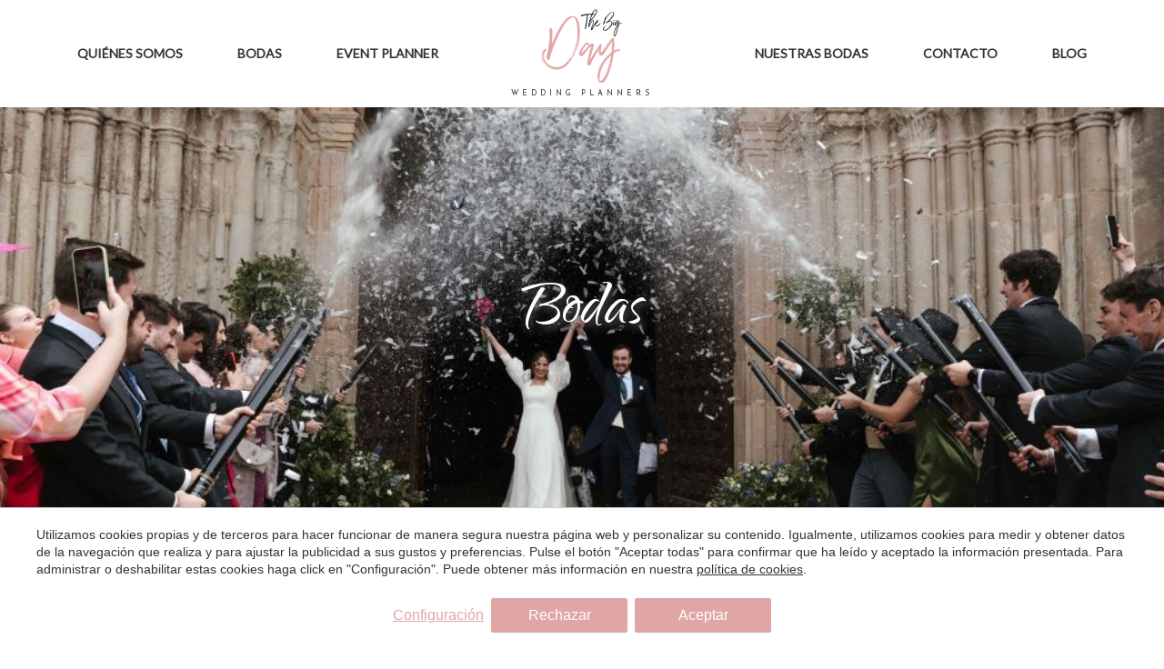

--- FILE ---
content_type: text/html; charset=UTF-8
request_url: https://www.thebigday.es/bodas
body_size: 17254
content:
<!doctype html>
<!--[if lt IE 7]> <html class="no-js lt-ie9 lt-ie8 lt-ie7" lang="es"> <![endif]-->
<!--[if IE 7]>    <html class="no-js lt-ie9 lt-ie8" lang="es"> <![endif]-->
<!--[if IE 8]>    <html class="no-js lt-ie9" lang="es"> <![endif]-->
<!--[if IE 9]>    <html class="no-js lt-ie10" lang="es"> <![endif]-->
<!--[if gt IE 8]><!--> <html class="no-js" lang="es"> <!--<![endif]-->
<head>
<meta charset="utf-8">
<meta http-equiv="X-UA-Compatible" content="IE=edge,chrome=1">
<TITLE>Bodas en Madrid | The Big Day</TITLE>
<META name="description" content="Wedding planner en Madrid: organizamos bodas únicas con diferentes planes pensados para que cada pareja encuentre justo lo que necesita.">
<META name="keywords" content="Bodas en Madrid">
<meta name="resource-type" content="document" />
<META http-equiv="Content-Type" content="text/html; charset=UTF-8">
<META http-equiv="content-language" content="es" />
<link rel="canonical" href="https://www.thebigday.es/bodas">
<meta name="robots" content="index,follow,noodp,noydir">
<meta name="distribution" content="global">
<meta name="rating" content="general">
<meta name="copyright" content="2026 The Big Day">
<meta name="expires" content="never">
<meta name="viewport" content="width=device-width, initial-scale=1">
<meta property="og:type" content="article" />
<meta property="og:site_name" content="The Big Day" />
<meta property="og:url" content="https://www.thebigday.es/bodas"/>
<meta property="og:title" content="Bodas" />
<meta property="og:description" content="Wedding planner en Madrid: organizamos bodas únicas con diferentes planes pensados para que cada pareja encuentre justo lo que necesita." />
<meta property="og:image" content="http://www.thebigday.es/media/novios/lucia-y-juan/lucia-y-juan-14.jpg" />
<link rel="preconnect" href="https://www.googletagmanager.com">
<link rel="preconnect" href="https://www.google-analytics.com">
<link rel="preconnect" href="https://googleads.g.doubleclick.net">
<link rel="alternate" hreflang="es" href="https://www.thebigday.es/bodas">
<link rel="alternate" hreflang="x-default" href="https://www.thebigday.es/bodas">
<meta name="msapplication-TileImage" content="/favicon.ico?v=1.2">
<meta name="apple-mobile-web-app-title" content="The Big Day">
<link rel="icon" type="" href="/favicon.ico?v=1.2">


<LINK rel="stylesheet" href="/templates/html5.css?v=3.94" type="text/css" />

<LINK rel="stylesheet" href="/templates/style.css?v=3.94" type="text/css" />


<link href="https://fonts.googleapis.com/css?family=Lato&subset=latin&display=swap" rel="stylesheet" type="text/css" />
<link href="https://fonts.googleapis.com/css?family=Josefin Sans&subset=latin&display=swap" rel="stylesheet" type="text/css" />
<link href="https://fonts.googleapis.com/css?family=Qwigley&subset=latin&display=swap" rel="stylesheet" type="text/css" />

<style>
.header-title .title-container div.title-second {
font-family: 'Lato',Helvetica, Geneva, Verdana, Arial, sans-serif;
}
h2, h3, h4, h5, h6, .block-content, #article .titles h1 {
font-family: 'Josefin Sans',Helvetica, Geneva, Verdana, Arial, sans-serif;
}
h1, .title2Qwig, .title2Qwig span, #content-home .contact-sidebar h3, .quote-name, .quote-name span, .header-title .title-container div.title-first, .grooms-section .grooms-title, .grooms-section .grooms-title span, .title2Qwig h2 {
font-family: 'Qwigley',Helvetica, sans-serif;
}
</style>

<!--[if lt IE 9]>
<style>header,nav,section,article,aside,footer,hgroup,main { display: block; }</style>
<script>
document.createElement('header');
document.createElement('nav');
document.createElement('section');
document.createElement('article');
document.createElement('aside');
document.createElement('footer');
document.createElement('hgroup');
document.createElement('main');
</script>
<![endif]-->
<!--[if lt IE 10]>
<style>select{ background:none; }</style>
<![endif]-->
<script src="//ajax.googleapis.com/ajax/libs/jquery/1.7.1/jquery.min.js"></script>
<script>window.jQuery || document.write('<script src="/scripts/jquery.min.js"><\/script>')</script>
<script>
var __ie_ctx__ = {
	wl:'es',
	l:'es',
	ts:1769532147557,
	tj:null,
	pc:{pm:8,pc:2}
};
addEventListener("DOMContentLoaded",function(){if(window.__ie_ctx__){"number"!=typeof __ie_ctx__.tj&&(__ie_ctx__.tj=Date.now());__ie_ctx__.st={m:0,k:0,t:0,w:0,p:0};var c=__ie_ctx__.st;"ontouchstart"in window&&addEventListener("touchstart",function(){c.t++});addEventListener("click",function(){c.m++});addEventListener("keydown",function(){c.k++});addEventListener("wheel",function(){c.w++});addEventListener("pointermove",function(){c.p++});__ie_ctx__.__stf=function(g){var a=[],b=["Location","History","WebSocket",
"Window"],e=["localStorage","sessionStorage"],f=0,d;for(d in b)"function"==typeof window[b[d]]&&f++;for(d in e)"object"==typeof window[e[d]]&&f++;a.push(f);a.push(b.concat(e).length);a.push(__ie_ctx__.ts);__ie_ctx__.tj?a.push(Date.now()-__ie_ctx__.tj):a.push(-1);b=__ie_ctx__.st;a.push(b.k);a.push(b.m);a.push(b.w);a.push(b.t);a.push(b.p);a=btoa(a.map(function(h){return h.toString(16)}).join(","));g.setRequestHeader("X-IESM",a)}}});
</script>
<script async src="https://www.googletagmanager.com/gtag/js?id=G-JRFE6FSZPX"></script>
<script>
window.dataLayer = window.dataLayer || [];
function gtag(){dataLayer.push(arguments)};
gtag('js', new Date());
gtag('consent', 'default', {
  ad_storage:'denied',
  ad_user_data:'denied',
  ad_personalization:'denied',
  analytics_storage:'denied'
});
gtag('config','G-JRFE6FSZPX');
gtag('config', 'AW-977697853');
</script>
</head>

<body id='category-bodas' >
<div class="page">

<!-- Facebook Pixel Code -->
<script>
  !function(f,b,e,v,n,t,s)
  {if(f.fbq)return;n=f.fbq=function(){n.callMethod?
  n.callMethod.apply(n,arguments):n.queue.push(arguments)};
  if(!f._fbq)f._fbq=n;n.push=n;n.loaded=!0;n.version='2.0';
  n.queue=[];t=b.createElement(e);t.async=!0;
  t.src=v;s=b.getElementsByTagName(e)[0];
  s.parentNode.insertBefore(t,s)}(window, document,'script',
  'https://connect.facebook.net/en_US/fbevents.js');
  fbq('init', '1830902736942128');
  fbq('track', 'PageView');
</script>
<noscript><img height="1" width="1" style="display:none"
  src="https://www.facebook.com/tr?id=1830902736942128&ev=PageView&noscript=1"
/></noscript>
<!-- End Facebook Pixel Code -->


<header id="header">
	
		
	<div class="header-main">
		<div class="container">
			<div id="logo">
				<a href="/">
					<img src="/templates/images/logo-big-day.png" alt="wedding planners" border="0" />
					<h3>Wedding planners</h3>
				</a>
			</div>

			<nav id="nav">
				<div class="menu menu-left"><ul><li class="menu-0"><a href="/organizacion-de-bodas-madrid">Quiénes somos</a></li><li class="menu-1 active"><a href="/bodas">Bodas</a></li><li class="menu-2"><a href="/organizacion-eventos-madrid">Event planner</a></li></ul></div>
				<div class="menu menu-right"><ul><li class="menu-0"><a href="/bodas-en-madrid">Nuestras bodas</a></li><li class="menu-1"><a href="/presupuesto-boda">Contacto</a></li><li class="menu-2"><a href="/blog">Blog</a></li></ul></div>
			</nav>
		</div>
	</div>

	<div class="clear"></div>
</header>



<div class="header-image">

	
		<div class="img-bg" style="background-image: url(/media/que-hacemos/bodas/mariabeto_inndu_164.jpg);"></div>

		<div class="header-title">
			<div class="title-container">
				<div class="title-first"><h1 id='fx-page-title'>Bodas</h1></div>

							</div>
		</div>
	
</div>
<main id="main">
	
		<article class="section-small">
		<div class="container">
			
							<div class="titles col-two-third col-block">
					<div class="title2"><h2 id='fx-page-subtitle'>Nosotras proponemos, vosotros decidís</h2></div>
				</div>
			
			<div class="content-col col-two-third">

									<div class="content"><p>En <strong>The Big Day</strong> somos especialistas en hacer <strong>bodas a medida</strong>. Nuestra experiencia de m&aacute;s de 18 a&ntilde;os como <strong>wedding planner en Madrid</strong>, nos permite <strong>organizar bodas</strong> totalmente personalizadas y adaptadas a cada pareja, haciendo realidad las expectativas de los clientes m&aacute;s exigentes.</p>

<p>Nosotras proponemos y vosotros decid&iacute;s, el control de la boda siempre es vuestro.</p>

<p>&iquest;No sab&eacute;s por d&oacute;nde empezar? Os podemos ayudar con vuestra boda tanto si empez&aacute;is de cero o si ya ten&eacute;is avanzado parte del proceso.&nbsp;</p>

<p>Si ya tienes todo contratado pero quieres que un profesional se encargue de coordinar todo el d&iacute;a de la boda para no preocuparos por nada, &iexcl;Cuenta con nosotras!</p>

<p>Para ello hemos dise&ntilde;ado distintos planes para que cada pareja pueda elegir cu&aacute;l es el que mejor se ajusta a sus necesidades:</p>
</div>
				

						        	<section class="page-blocks pad-v blocks">
		        		<div class="row">						
															<div class="col-third">
									<div class="block-h-half pad">
										<div class="relative">
											
											<div class="block-bg">
												<img src="/fx-thumb?src=/media/que-hacemos/bodas/the-big-day-dia-d.png&w=230&h=230" alt="Organización Integral">
											</div>

											<div class="block-text center">
												<h3>DE PRINCIPIO A FIN</h3>
											</div>
											
										</div>

										<div class="block-content description"><p>Es nuestro servicio m&aacute;s amplio, es una tarifa plana para todo lo que necesit&eacute;is durante el proceso. Os ayudar&iacute;amos a la b&uacute;squeda de espacio, &nbsp;catering, &nbsp;vestido, flores, fot&oacute;grafo, decoraci&oacute;n, m&uacute;sica, etc..&iexcl;Encontramos todo lo que necesit&eacute;is!.Nos encargaremos de coordinar el montaje y del perfecto desarrollo de la boda de principio a fin. &nbsp;</p>
</div>
									</div>
								</div>
															<div class="col-third">
									<div class="block-h-half pad">
										<div class="relative">
											
											<div class="block-bg">
												<img src="/fx-thumb?src=/media/top-images/167elenabau_rociochechu.jpg&w=230&h=230" alt="Coordinación el día de la boda">
											</div>

											<div class="block-text center">
												<h3>DÍA D</h3>
											</div>
											
										</div>

										<div class="block-content description"><p>Es el plan perfecto para los novios que ya lo tienen todo decidido y contratado pero necesitan un wedding planner para garantizar el perfecto desarrollo el d&iacute;a de la boda. Encajamos todas las piezas del puzzle por vosotros.&nbsp;</p>
</div>
									</div>
								</div>
															<div class="col-third">
									<div class="block-h-half pad">
										<div class="relative">
											
											<div class="block-bg">
												<img src="/fx-thumb?src=/media/top-images/silvia-y-ramon-foto-instante-11-002.jpg&w=230&h=230" alt="Servicios personalizados">
											</div>

											<div class="block-text center">
												<h3>Decoración</h3>
											</div>
											
										</div>

										<div class="block-content description"><p>Son para los novios que quieren sorprender a sus invitados con una decoraci&oacute;n de ensue&ntilde;o, un fotomat&oacute;n divertido, m&uacute;sica en directo, etc.&nbsp;Os ayudamos con los peque&ntilde;os detalles que hacen que vuestra boda sea la so&ntilde;ada.</p>
</div>
									</div>
								</div>
													
							<div class="clear"></div>
						</div>
					</section>
			</div>

			<div class="contact-sidebar col-four pull-right">
				
<script type="text/javascript" src="/scripts/jquery-ui.js"></script>
<link rel="stylesheet" href="/scripts/css/jquery-ui-custom.css?v=1" type="text/css" />


<div class="form-container">
			
		<form name="inquiry" class="fn-leadform" novalidate>
			<input type="hidden" name="category_id" value="1">
			<input type="hidden" name="page_id" value="8">
			<input type="hidden" name="dateformat" value="d-m-Y">
			<input type="hidden" name="email_verify" value="">
			<fieldset class="leadform__ajaxContainer ajax-form-content">
				<div class="row">
					<div class="form-title title2Qwig">
						<span>Más información</span>
					</div>

										<div class="form-name field col-six pad">
						<input type="text" id="name" name="first_name" placeholder="Nombre" maxlength="30" required />
					</div>
					
										<div class="form-lastname field col-six pad">
						<input type="text" id="last_name" name="last_name" placeholder="Apellidos" maxlength="30" required />
					</div>
					
										<div class="form-phone field col-six pad">
						<input type="text" id="phone" name="phone" placeholder="Teléfono" maxlength="30" required/>
					</div>
					
										<div class="form-email field col-six pad">
						<input type="email" id="email" name="email" placeholder="Email" maxlength="50" required />
					</div>

										<div class="form-date field relative col-six pad">
						<input type="text" id="event_date" class="date" name="event_date" value="" placeholder="Fecha del evento">
					</div>
					
										<div class="form-guests field relative col-six pad">
						<input name="event_guests" id="input-guests" type="number" value="" min="0" placeholder="Nº personas">
						<div class="clear"></div>
					</div>

					<div class="clear"></div>
					
										<div class="form-comments field">
						<textarea name="comments" placeholder="Comentarios" maxlength="300"></textarea>
					</div>
					
										<div class="form-submit text-right">
						<input id="submit" class="btn" type="submit" value="Enviar">
					</div>
											<div class="ajax-form-submit" style="display: none;"></div>
									</div>

			</fieldset>
		</form>
	
</div>


<script>
$(function() {
	//initialize datepicker
	$( "#event_date" ).datepicker({
		changeMonth: true,
		numberOfMonths: 1,
		dateFormat: 'dd-mm-yy',
		minDate: 0		
	});
});

/* Datepicker translation */
jQuery(function($){
    $.datepicker.regional['es'] = {
            closeText: 'Cerrar',
            prevText: '&#x3c;Ant',
            nextText: 'Sig&#x3e;',
            currentText: 'Hoy',
            monthNames: ['Enero','Febrero','Marzo','Abril','Mayo','Junio',
            'Julio','Agosto','Septiembre','Octubre','Noviembre','Diciembre'],
            monthNamesShort: ['Ene','Feb','Mar','Abr','May','Jun',
            'Jul','Ago','Sep','Oct','Nov','Dic'],
            dayNames: ['Domingo','Lunes','Martes','Mi&eacute;rcoles','Jueves','Viernes','S&aacute;bado'],
            dayNamesShort: ['Dom','Lun','Mar','Mi&eacute;','Juv','Vie','S&aacute;b'],
            dayNamesMin: ['Do','Lu','Ma','Mi','Ju','Vi','S&aacute;'],
            weekHeader: 'Sm',
            firstDay: 1,
            isRTL: false,
            showMonthAfterYear: false,
            yearSuffix: ''};
    $.datepicker.setDefaults($.datepicker.regional['es']);
});


</script>
			</div>

			<div class="clear"></div>
		</div>
	</article>


			<section>
			<div class="container">
		        <div  class="side-content pad-v no-pad-top">
		        	Olvidaos del estrés que causa compaginar la organización de una boda con vuestro trabajo; ¡para ello existe The Big Day wedding planner!		        </div>
	        </div>
        </section>


			<section class="blocks section-small">
			<div class="container">
				<div class="row">						
											<div class="col-three">
							<div class="block-h-half pad-small">
								<div class="relative">
									<a href="/bodas/boda-civil">
										<div class="block-bg">
											<img src="/fx-thumb?src=/media/bodas/boda-civil/instantanea-tomaprimera-a-l0009.jpg&w=280&h=280" alt="Boda civil">
										</div>

										<div class="block-text center">
											<h3>Boda civil</h3>
										</div>
									</a>
								</div>
							</div>
						</div>
											<div class="col-three">
							<div class="block-h-half pad-small">
								<div class="relative">
									<a href="/bodas/bodas-religiosas">
										<div class="block-bg">
											<img src="/fx-thumb?src=/media/novios/marta---jorge/m-j097.jpg&w=280&h=280" alt="Boda religiosa">
										</div>

										<div class="block-text center">
											<h3>Boda religiosa</h3>
										</div>
									</a>
								</div>
							</div>
						</div>
											<div class="col-three">
							<div class="block-h-half pad-small">
								<div class="relative">
									<a href="/bodas/bodas-tematicas">
										<div class="block-bg">
											<img src="/fx-thumb?src=/media/bodas/bodas-tematicas/foto-724.jpg&w=280&h=280" alt="Bodas temáticas">
										</div>

										<div class="block-text center">
											<h3>Bodas temáticas</h3>
										</div>
									</a>
								</div>
							</div>
						</div>
											<div class="col-three">
							<div class="block-h-half pad-small">
								<div class="relative">
									<a href="/bodas/decoracion-bodas">
										<div class="block-bg">
											<img src="/fx-thumb?src=/media/bodas/decoracion-bodas/whatsapp-image-2016-10-26-at-13.14.14.jpeg&w=280&h=280" alt="Decoración para bodas">
										</div>

										<div class="block-text center">
											<h3>Decoración para bodas</h3>
										</div>
									</a>
								</div>
							</div>
						</div>
									
					<div class="clear"></div>
				</div>
			</div>
		</section>
	   

</main></div>
<div class="clear"></div>


	<section class="grooms-section section no-pad-bot">
		<h3 class="section-title">Nuestras bodas</h3>

		<div class="flexslider">
			<ul class="slides">
				
					<li class="grooms-box">
						<a href="/bodas-en-madrid/boda-campestre-en-finca-soto-de-gracia-madrid">
							<div class="grooms-title">Silvia  <span class="pink">y</span>  Jose Ramón</div>
							<div class="grooms-img">
								<img src="/fxthumb?src=/media/novios/silvia-jose-ramon/s-rbajaresolucion-0535.jpg&w=250&h=250">
							</div>
						</a>
					</li>

				
					<li class="grooms-box">
						<a href="/bodas-en-madrid/boda-civil-en-el-castillo-de-vinuelas">
							<div class="grooms-title">Marta  <span class="pink">y</span>  Basel</div>
							<div class="grooms-img">
								<img src="/fxthumb?src=/media/novios/marta-basel/whatsapp-image-2022-10-18-at-10.56.26.jpeg&w=250&h=250">
							</div>
						</a>
					</li>

				
					<li class="grooms-box">
						<a href="/bodas-en-madrid/boda-civil-en-finca-la-tayada">
							<div class="grooms-title">Irene  <span class="pink">y</span>  Mario</div>
							<div class="grooms-img">
								<img src="/fxthumb?src=/media/novios/irene-mario/whatsapp-image-2022-10-17-at-20.21.47.jpeg&w=250&h=250">
							</div>
						</a>
					</li>

				
					<li class="grooms-box">
						<a href="/bodas-en-madrid/boda-civil-en-finca-prados-moros">
							<div class="grooms-title">Lidia  <span class="pink">y</span>  Pablo</div>
							<div class="grooms-img">
								<img src="/fxthumb?src=/media/novios/lidia-pablo/whatsapp-image-2022-10-04-at-08.28.02.jpeg&w=250&h=250">
							</div>
						</a>
					</li>

				
					<li class="grooms-box">
						<a href="/bodas-en-madrid/boda-civil-en-finca-soto-de-gracia-madrid">
							<div class="grooms-title">Ana  <span class="pink">y</span>  Saulo</div>
							<div class="grooms-img">
								<img src="/fxthumb?src=/media/novios/ana-y-saulo/the-big-day-11.jpg&w=250&h=250">
							</div>
						</a>
					</li>

				
					<li class="grooms-box">
						<a href="/bodas-en-madrid/boda-civil-en-la-borda-del-mentidero-de-la-villa">
							<div class="grooms-title">Clio  <span class="pink">y</span>  Jose Luis</div>
							<div class="grooms-img">
								<img src="/fxthumb?src=/media/novios/clio-jose-luis/0d31da96-7ef6-4cbf-9b39-08ec65444665.jpg&w=250&h=250">
							</div>
						</a>
					</li>

				
					<li class="grooms-box">
						<a href="/bodas-en-madrid/boda-civil-en-villa-saudade">
							<div class="grooms-title">Ana  <span class="pink">y</span>  Daniel</div>
							<div class="grooms-img">
								<img src="/fxthumb?src=/media/novios/ana-daniel/whatsapp-image-2023-09-26-at-11.03.13.jpeg&w=250&h=250">
							</div>
						</a>
					</li>

				
					<li class="grooms-box">
						<a href="/bodas-en-madrid/boda-civil-finca-la-tayada-madrid">
							<div class="grooms-title"> Carolina  <span class="pink">y</span>  Gonzalo</div>
							<div class="grooms-img">
								<img src="/fxthumb?src=/media/novios/carolina--gonzalo/carol---gonzalo---web-0072.jpg&w=250&h=250">
							</div>
						</a>
					</li>

				
					<li class="grooms-box">
						<a href="/bodas-en-madrid/boda-colonial-en-hotel-valdepalacios-relais-chateaux">
							<div class="grooms-title">Lorena  <span class="pink">y</span>  Fer</div>
							<div class="grooms-img">
								<img src="/fxthumb?src=/media/novios/lorena-fernando/l-f-358.jpg&w=250&h=250">
							</div>
						</a>
					</li>

				
					<li class="grooms-box">
						<a href="/bodas-en-madrid/boda-en-el-campillo">
							<div class="grooms-title">Marta  <span class="pink">y</span>  Gio</div>
							<div class="grooms-img">
								<img src="/fxthumb?src=/media/novios/marta-y-gio/whatsapp-image-2024-09-05-at-18.58.17-20.jpeg&w=250&h=250">
							</div>
						</a>
					</li>

				
					<li class="grooms-box">
						<a href="/bodas-en-madrid/boda-en-el-casino-de-madrid">
							<div class="grooms-title">Lisa  <span class="pink">y</span>  Nacho</div>
							<div class="grooms-img">
								<img src="/fxthumb?src=/media/novios/lisa-nacho/lisa-y-nacho0340cjfk_.jpg&w=250&h=250">
							</div>
						</a>
					</li>

				
					<li class="grooms-box">
						<a href="/bodas-en-madrid/boda-en-el-monasterio-del-escorial">
							<div class="grooms-title">Olga  <span class="pink">y</span>  Antonio</div>
							<div class="grooms-img">
								<img src="/fxthumb?src=/media/novios/olga-y-antonio/boda_oa-1180.jpg&w=250&h=250">
							</div>
						</a>
					</li>

				
					<li class="grooms-box">
						<a href="/bodas-en-madrid/boda-en-hotel-valdepalacios">
							<div class="grooms-title">Sabrina  <span class="pink">y</span>  Mauro</div>
							<div class="grooms-img">
								<img src="/fxthumb?src=/media/novios/sabrina-y-mauro/adelanto-sabrina-mauro-32.jpg&w=250&h=250">
							</div>
						</a>
					</li>

				
					<li class="grooms-box">
						<a href="/bodas-en-madrid/boda-en-iglesia-de-santa-barbara-y-finca-la-gaivota">
							<div class="grooms-title">Ana  <span class="pink">y</span>  Clemente</div>
							<div class="grooms-img">
								<img src="/fxthumb?src=/media/novios/ana-clemente/dosmasenlamesa_anaclemente-84_websize.jpg&w=250&h=250">
							</div>
						</a>
					</li>

				
					<li class="grooms-box">
						<a href="/bodas-en-madrid/boda-en-las-margas">
							<div class="grooms-title">Laura  <span class="pink">y</span>  Adrián</div>
							<div class="grooms-img">
								<img src="/fxthumb?src=/media/novios/laura-y-adrian/3v6a7065_websize.jpg&w=250&h=250">
							</div>
						</a>
					</li>

				
					<li class="grooms-box">
						<a href="/bodas-en-madrid/boda-en-quinta-del-jarama">
							<div class="grooms-title">Cristina  <span class="pink">y</span>  Raúl</div>
							<div class="grooms-img">
								<img src="/fxthumb?src=/media/novios/cristina-y-raul/pase110.jpg&w=250&h=250">
							</div>
						</a>
					</li>

				
					<li class="grooms-box">
						<a href="/bodas-en-madrid/boda-en-soto-de-gracia">
							<div class="grooms-title">Julia  <span class="pink">y</span>  Claudio</div>
							<div class="grooms-img">
								<img src="/fxthumb?src=/media/novios/julia-claudio/jc-adelanto-63.jpg&w=250&h=250">
							</div>
						</a>
					</li>

				
					<li class="grooms-box">
						<a href="/bodas-en-madrid/boda-informal-en-finca-privada">
							<div class="grooms-title">Gema  <span class="pink">y</span>  Victor</div>
							<div class="grooms-img">
								<img src="/fxthumb?src=/media/novios/gema-y-victor/the-big-day-3.jpg&w=250&h=250">
							</div>
						</a>
					</li>

				
					<li class="grooms-box">
						<a href="/bodas-en-madrid/boda-intima-en-ciudad-ducal-avila">
							<div class="grooms-title">Ana  <span class="pink">y</span>  Sam</div>
							<div class="grooms-img">
								<img src="/fxthumb?src=/media/novios/ana-sam/img-20151015-wa0004.jpg&w=250&h=250">
							</div>
						</a>
					</li>

				
					<li class="grooms-box">
						<a href="/bodas-en-madrid/boda-javier-y-jonathan">
							<div class="grooms-title">Javier  <span class="pink">y</span>  Jonathan</div>
							<div class="grooms-img">
								<img src="/fxthumb?src=/media/novios/javier-jonathan/whatsapp-image-2022-10-18-at-11.55.06.jpeg&w=250&h=250">
							</div>
						</a>
					</li>

				
					<li class="grooms-box">
						<a href="/bodas-en-madrid/boda-reiligiosa-en-santa-isabel-y-en-la-villa-del-mentidero">
							<div class="grooms-title">Camila  <span class="pink">y</span>  Alejandro</div>
							<div class="grooms-img">
								<img src="/fxthumb?src=/media/novios/camila-y-alejandro/0812_boda_camila_alejandro_07_09_2019.jpg&w=250&h=250">
							</div>
						</a>
					</li>

				
					<li class="grooms-box">
						<a href="/bodas-en-madrid/boda-religiosa-chic-y-urbana-en-in-zalacain">
							<div class="grooms-title">Gisela  <span class="pink">y</span>  Juan Pablo</div>
							<div class="grooms-img">
								<img src="/fxthumb?src=/media/novios/gisela-juan-pablo/gii-juan-pablo--0626.jpg&w=250&h=250">
							</div>
						</a>
					</li>

				
					<li class="grooms-box">
						<a href="/bodas-en-madrid/boda-religiosa-en-el-cenador-de-amos-cantabria">
							<div class="grooms-title">Beatriz  <span class="pink">y</span>  Fernando</div>
							<div class="grooms-img">
								<img src="/fxthumb?src=/media/novios/bea-y-fer/liven-beatriz-fernando-3726.jpg&w=250&h=250">
							</div>
						</a>
					</li>

				
					<li class="grooms-box">
						<a href="/bodas-en-madrid/boda-religiosa-en-el-club-de-golf-del-race">
							<div class="grooms-title">Alejandra  <span class="pink">y</span>  Juan</div>
							<div class="grooms-img">
								<img src="/fxthumb?src=/media/novios/alejandra-y-juan/liven-alejandra-juan-3159.jpg&w=250&h=250">
							</div>
						</a>
					</li>

				
					<li class="grooms-box">
						<a href="/bodas-en-madrid/boda-religiosa-en-el-hotel-valdepalacios-toledo">
							<div class="grooms-title"> Marta  <span class="pink">y</span>  Jorge</div>
							<div class="grooms-img">
								<img src="/fxthumb?src=/media/novios/marta---jorge/m-j266.jpg&w=250&h=250">
							</div>
						</a>
					</li>

				
					<li class="grooms-box">
						<a href="/bodas-en-madrid/boda-religiosa-en-el-palacio-el-rincon-madrid">
							<div class="grooms-title"> Lucía  <span class="pink">y</span>  Sergio</div>
							<div class="grooms-img">
								<img src="/fxthumb?src=/media/novios/lucia---sergio/lucia---sergio-1035.jpg&w=250&h=250">
							</div>
						</a>
					</li>

				
					<li class="grooms-box">
						<a href="/bodas-en-madrid/boda-religiosa-en-finca-de-san-antonio-madrid">
							<div class="grooms-title">Maria  <span class="pink">y</span>  Alejandro</div>
							<div class="grooms-img">
								<img src="/fxthumb?src=/media/novios/maria-alejandro/11041222_10153414888368917_4929953071512770678_n.jpg&w=250&h=250">
							</div>
						</a>
					</li>

				
					<li class="grooms-box">
						<a href="/bodas-en-madrid/boda-religiosa-en-hipodromo-de-la-zarzuela-madrid">
							<div class="grooms-title">Adriana  <span class="pink">y</span>  Javier</div>
							<div class="grooms-img">
								<img src="/fxthumb?src=/media/novios/adriana--javier/boda-adriana---javier-0513.jpg&w=250&h=250">
							</div>
						</a>
					</li>

				
					<li class="grooms-box">
						<a href="/bodas-en-madrid/boda-religiosa-en-la-finca-villa-del-mentidero">
							<div class="grooms-title">Ale  <span class="pink">y</span>  Carlos</div>
							<div class="grooms-img">
								<img src="/fxthumb?src=/media/novios/alejandra-carlos/thebigday_alejandraycarlos12.jpeg&w=250&h=250">
							</div>
						</a>
					</li>

				
					<li class="grooms-box">
						<a href="/bodas-en-madrid/boda-religiosa-en-la-iglesia-milagrosa">
							<div class="grooms-title">Elena  <span class="pink">y</span>  Jose Manuel</div>
							<div class="grooms-img">
								<img src="/fxthumb?src=/media/novios/elena-y-jose-manuel/medium/0353_elenavelazquez_0948.jpg&w=250&h=250">
							</div>
						</a>
					</li>

				
					<li class="grooms-box">
						<a href="/bodas-en-madrid/boda-religiosa-en-la-moraleja-madrid">
							<div class="grooms-title"> Inés  <span class="pink">y</span>  Daniel</div>
							<div class="grooms-img">
								<img src="/fxthumb?src=/media/novios/ines--daniel/ine╠us---dani-0818.jpg&w=250&h=250">
							</div>
						</a>
					</li>

				
					<li class="grooms-box">
						<a href="/bodas-en-madrid/boda-religiosa-en-la-villa-del-mentidero-madrid">
							<div class="grooms-title">Rocio  <span class="pink">y</span>  Chechu</div>
							<div class="grooms-img">
								<img src="/fxthumb?src=/media/novios/rocio-y-chechu/360elenabau_rociochechu.jpg&w=250&h=250">
							</div>
						</a>
					</li>

				
					<li class="grooms-box">
						<a href="/bodas-en-madrid/boda-religiosa-en-leon">
							<div class="grooms-title">Maria  <span class="pink">y</span>  Marco</div>
							<div class="grooms-img">
								<img src="/fxthumb?src=/media/novios/maria-y-marco/maria---marco--0636.jpg&w=250&h=250">
							</div>
						</a>
					</li>

				
					<li class="grooms-box">
						<a href="/bodas-en-madrid/boda-religiosa-en-palacio-de-la-riega-gijon">
							<div class="grooms-title">Vir  <span class="pink">y</span>  Paco</div>
							<div class="grooms-img">
								<img src="/fxthumb?src=/media/novios/vir--paco/liven-virginia-paco-2461.jpg&w=250&h=250">
							</div>
						</a>
					</li>

				
					<li class="grooms-box">
						<a href="/bodas-en-madrid/boda-religiosa-en-san-fermin-de-los-navarros">
							<div class="grooms-title">Cristina  <span class="pink">y</span>  Guillermo</div>
							<div class="grooms-img">
								<img src="/fxthumb?src=/media/novios/cristina-y-guillermo/previos-cg-201_websize.jpg&w=250&h=250">
							</div>
						</a>
					</li>

				
					<li class="grooms-box">
						<a href="/bodas-en-madrid/boda-religiosa-en-san-fermin-de-los-navarros-y-el-palacio-de-negralejo">
							<div class="grooms-title">Pedro  <span class="pink">y</span>  Ana</div>
							<div class="grooms-img">
								<img src="/fxthumb?src=/media/novios/pedro-y-ana/ana-_-pedro--667.jpg&w=250&h=250">
							</div>
						</a>
					</li>

				
					<li class="grooms-box">
						<a href="/bodas-en-madrid/boda-religiosa-en-santa-barbara-y-en-el-club-de-golf-de-la-moraleja">
							<div class="grooms-title">Alissa  <span class="pink">y</span>  Camilo</div>
							<div class="grooms-img">
								<img src="/fxthumb?src=/media/novios/alissa-y-camilo/ceremonia_28.jpg&w=250&h=250">
							</div>
						</a>
					</li>

				
					<li class="grooms-box">
						<a href="/bodas-en-madrid/boda-religiosa-finca-el-chaparral-madrid">
							<div class="grooms-title">Ruth  <span class="pink">y</span>  Carlos</div>
							<div class="grooms-img">
								<img src="/fxthumb?src=/media/novios/ruth-carlos/boda-ruth-carlos-hq-278.jpg&w=250&h=250">
							</div>
						</a>
					</li>

				
					<li class="grooms-box">
						<a href="/bodas-en-madrid/boda-religiosa-finca-soto-de-mozanaque-madrid">
							<div class="grooms-title">Cristina  <span class="pink">y</span>  Francisco</div>
							<div class="grooms-img">
								<img src="/fxthumb?src=/media/novios/cristina-francisco/cristina-francisco_0413.jpg&w=250&h=250">
							</div>
						</a>
					</li>

				
					<li class="grooms-box">
						<a href="/bodas-en-madrid/boda-religiosa-monasterio-de-valbuena-valladolid">
							<div class="grooms-title">Chus  <span class="pink">y</span>  Alfonso</div>
							<div class="grooms-img">
								<img src="/fxthumb?src=/media/novios/chus-alfonso/maria-jesús--alfonso-746.jpg&w=250&h=250">
							</div>
						</a>
					</li>

				
					<li class="grooms-box">
						<a href="/bodas-en-madrid/boda-religiosa-nuestra-senora-de-atocha">
							<div class="grooms-title">Maria Luisa e Ignacio</div>
							<div class="grooms-img">
								<img src="/fxthumb?src=/media/novios/maria-luisa-ignacio/whatsapp-image-2023-03-27-at-20.06.22-2.jpeg&w=250&h=250">
							</div>
						</a>
					</li>

				
					<li class="grooms-box">
						<a href="/bodas-en-madrid/boda-rural-en-el-espacio-de-natura-segovia">
							<div class="grooms-title">Alvaro  <span class="pink">y</span>  Lola</div>
							<div class="grooms-img">
								<img src="/fxthumb?src=/media/novios/alvaro--lola/unspecified8mvara8e.jpg&w=250&h=250">
							</div>
						</a>
					</li>

				
					<li class="grooms-box">
						<a href="/bodas-en-madrid/boda-rural-en-finca-casa-de-oficios-madrid">
							<div class="grooms-title">Pilar  <span class="pink">y</span>  Rubén</div>
							<div class="grooms-img">
								<img src="/fxthumb?src=/media/novios/pilar-y-ruben/ac2306f0-2ea3-43d0-b294-6c056d46cf4c.jpg&w=250&h=250">
							</div>
						</a>
					</li>

				
					<li class="grooms-box">
						<a href="/bodas-en-madrid/boda-rustica-en-la-finca-jardin-el-botero-madrid">
							<div class="grooms-title">Rose  <span class="pink">y</span>  Fede</div>
							<div class="grooms-img">
								<img src="/fxthumb?src=/media/novios/rose-fede/01.jpg&w=250&h=250">
							</div>
						</a>
					</li>

				
					<li class="grooms-box">
						<a href="/bodas-en-madrid/boda-urbana-en-el-hipodromo-de-la-zarzuela-madrid">
							<div class="grooms-title">Ana  <span class="pink">y</span>  Dani</div>
							<div class="grooms-img">
								<img src="/fxthumb?src=/media/novios/ana-dani/victorlafuente-boda-ana-dani0644.jpg&w=250&h=250">
							</div>
						</a>
					</li>

				
					<li class="grooms-box">
						<a href="/bodas-en-madrid/mayte-y-juan">
							<div class="grooms-title">Ma <span class="pink">y</span> te </div>
							<div class="grooms-img">
								<img src="/fxthumb?src=/media/novios/mayte-y-juan/fotos_319.jpg&w=250&h=250">
							</div>
						</a>
					</li>

							</ul>
		</div>
	</section>
        <section class="side-content faqBlock section-small">
        	<div class="container">
        		<h2>Preguntas que pueden surgirte antes de contratar un wedding planner</h2>

<h3>&iquest;Qu&eacute; incluye vuestro servicio de organizaci&oacute;n integral de bodas?</h3>

<p>Incluye todo el acompa&ntilde;amiento desde el primer momento hasta el d&iacute;a de la boda. Os ayudamos con la definici&oacute;n del estilo, la planificaci&oacute;n, la selecci&oacute;n y gesti&oacute;n de proveedores, el control del presupuesto, el dise&ntilde;o de la decoraci&oacute;n y la coordinaci&oacute;n completa del evento. La idea es que disfrut&eacute;is del proceso <strong>sin preocupaciones</strong>.</p>

<h3>&iquest;En qu&eacute; se diferencia la organizaci&oacute;n integral de la coordinaci&oacute;n del d&iacute;a de la boda?</h3>

<p>La <strong>organizaci&oacute;n integral</strong> cubre todo el proceso de planificaci&oacute;n. La coordinaci&oacute;n del <strong>d&iacute;a D</strong> est&aacute; pensada para parejas que ya lo tienen casi todo decidido y solo necesitan que alguien se encargue de que el d&iacute;a de la boda salga seg&uacute;n lo previsto: tiempos, proveedores, montaje y peque&ntilde;os imprevistos.</p>

<h3>&iquest;Ofrec&eacute;is servicios parciales o solo bodas completas?</h3>

<p>Somos expertas en gesti&oacute;n de <strong>bodas completas</strong>, pero tambi&eacute;n ofrecemos <strong>servicios parciales</strong>. Podemos ayudaros solo en aquellas partes que necesit&eacute;is: <a href="/bodas/decoracion-bodas">decoraci&oacute;n</a>, b&uacute;squeda de proveedores concretos o coordinaci&oacute;n del d&iacute;a de la boda.</p>

<h3>&iquest;Cu&aacute;ndo es recomendable contratar a una wedding planner?</h3>

<p>Lo ideal es hacerlo lo antes posible, especialmente si la boda es en temporada alta. Aun as&iacute;, tambi&eacute;n podemos ayudaros si ya ten&eacute;is parte de la boda organizada y necesit&aacute;is apoyo en la recta final.</p>

<h3>&iquest;Trabaj&aacute;is con proveedores propios o podemos elegir los nuestros?</h3>

<p>Colaboramos con <strong>proveedores de confianza</strong>, pero siempre respetamos vuestras decisiones. Si ya ten&eacute;is proveedores contratados o quer&eacute;is proponer alguno, nos adaptamos sin problema.</p>

<h3>&iquest;C&oacute;mo es la comunicaci&oacute;n durante la organizaci&oacute;n?</h3>

<p>La comunicaci&oacute;n es <strong>continua y cercana</strong>. Nos adaptamos a vuestras necesidades con reuniones, llamadas o mensajes, revisando cada avance para que siempre teng&aacute;is todo claro.</p>

<h3>&iquest;Os adapt&aacute;is a nuestro presupuesto?</h3>

<p>S&iacute;. Analizamos vuestro presupuesto desde el inicio y os asesoramos para sacarle el m&aacute;ximo partido, priorizando lo que es importante para vosotros.</p>

<h3>&iquest;Cu&aacute;nto cuesta una wedding planner?</h3>

<p>El precio depende del tipo de servicio contratado y de las necesidades de cada boda. Tras una primera toma de contacto, os preparamos una <strong>propuesta personalizada</strong>.</p>

<h3>&iquest;Cu&aacute;ntos a&ntilde;os de experiencia ten&eacute;is?&nbsp;</h3>

<p>Contamos con <strong>18 a&ntilde;os de experiencia</strong> en la organizaci&oacute;n y coordinaci&oacute;n de bodas, acompa&ntilde;ando a parejas en todo el proceso y gestionando celebraciones de distintos estilos y formatos. Esta trayectoria nos permite anticiparnos a los imprevistos y cuidar cada detalle para que todo fluya con tranquilidad el d&iacute;a de la boda.</p>

<h3>&iquest;Podemos ver ejemplos de bodas que hay&aacute;is organizado?</h3>

<p>Por supuesto. En <a href="/bodas-en-madrid">nuestra web</a> y <a href="https://www.instagram.com/thebigday_weddingplanner">redes sociales</a> pod&eacute;is ver bodas reales que hemos organizado, as&iacute; como opiniones de parejas que ya han confiado en nosotras.</p>

<h3>&iquest;Organiz&aacute;is bodas de distintos estilos?</h3>

<p>S&iacute;. Organizamos <strong>bodas totalmente personalizadas</strong>: cl&aacute;sicas, bohemias, &iacute;ntimas, <a href="/bodas/bodas-tematicas">tem&aacute;ticas</a>, <a href="/bodas/boda-civil">bodas civiles</a> o <a href="/bodas/bodas-religiosas">religiosas</a>. Cada pareja es diferente y cada boda tambi&eacute;n.</p>

<h3>&iquest;Est&aacute;is presentes durante todo el d&iacute;a de la boda?</h3>

<p>S&iacute;. El d&iacute;a de la boda estamos all&iacute; para coordinar proveedores, controlar los tiempos y resolver cualquier imprevisto, para que vosotros solo os preocup&eacute;is de disfrutar.</p>

<h3>&iquest;Qu&eacute; pasa si surgen imprevistos el d&iacute;a del evento?</h3>

<p>Nos encargamos de gestionarlos de forma discreta y r&aacute;pida. Esa es una de nuestras funciones principales: anticiparnos y solucionar cualquier situaci&oacute;n sin que afecte a la celebraci&oacute;n.</p>

<h3>&iquest;C&oacute;mo podemos empezar a organizar nuestra boda con vosotras?</h3>

<p>Muy f&aacute;cil. Solo ten&eacute;is que contactar con nosotras a trav&eacute;s del formulario o por tel&eacute;fono y concertaremos una primera reuni&oacute;n para conocernos y empezar a dar forma a vuestro gran d&iacute;a.</p>
        	</div>
        </section>
        
<section class="social-block section no-pad-bot">
	<div class="container">
		<h3 class="section-title">Síguenos en</h3>

<ul>
			<li>
			<a href="https://www.facebook.com/thebigday.es/" target="_blank">
				<img src="/templates/images/social/facebook.png" alt="Facebook">
			</a>
		</li>
				<li>
			<a href="https://www.instagram.com/thebigday_weddingplanner" target="_blank">
				<img src="/templates/images/social/instagram.png" alt="Instagram">
			</a>
		</li>
				<li>
			<a href="https://www.pinterest.com/thebigdaywp" target="_blank">
				<img src="/templates/images/social/pinterest.png" alt="Pinterest">
			</a>
		</li>
			
</ul>	</div>
</section>


<footer class="footer section">
	<div class="container">
		<div class="col-two-fifth">

			<div class="footer-logo col-three">
				<a href="/home">
					<img src="/templates/images/logo-footer.png" alt="The Big Day">
				</a> 
			</div><div class="footer-info col-nine">
										<div class="bold">
						The Big						<span class="pink"> Day</span>
					</div>

					<div class="footer-address">
						<div>c/ Villanueva 16, 5º</div>
						<div>Madrid, 28001</div>
					</div>

					<div class="footer-email">
						<a href="mailto:info@thebigday.es">info@thebigday.es</a>
					</div>

					<div class="footer-phone">
						<span><span class="bold">T</span> 646 738 120</span>
						<span class="bold">·</span>
						<span>671 644 108</span>
					</div>
			</div>
			
		</div>
		
		
		<div class="links col-fifth">
			<ul>					<li><a href="/">Wedding Planner en Madrid</a></li>
										<li><a href="/presupuesto-boda">Presupuesto para organizar una boda</a></li>
										<li><a href="/bodas">Bodas en Madrid</a></li>
								</ul>
		</div>

		<div class="links col-fifth">
			<ul>					<li><a href="/fincas-bodas-madrid">Fincas para bodas en Madrid</a></li>
										<li><a href="/bodas/decoracion-bodas">Decoración para bodas en Madrid</a></li>
										<li><a href="/bodas-en-madrid">Bodas en Madrid - Clientes</a></li>
								</ul>
		</div>

		<div class="links col-fifth">
			<ul>					<li><a href="/organizacion-eventos-madrid">Organización de Eventos en Madrid</a></li>
										<li><a href="/organizacion-eventos-madrid/comuniones">Comuniones en Madrid</a></li>
										<li><a href="/organizacion-de-bodas-madrid">Organización de Bodas en Madrid</a></li>
								</ul>
		</div>
		
		<div class="clear"></div>

	</div>
</footer>

<div class="footer-bottom">
	<div class="container">
		<div class="copyright">
			Copyright 2026 &copy; The Big Day - by <a href="https://www.iestrategic.es/"><u>iEstrategic</u></a>		</div>
	</div>
</div>



	<link rel="stylesheet" href="/css/flexslider.css" type="text/css" media="screen" />
	<script src="/scripts/jquery.flexslider.js"></script>
	<script>
		$(window).load(function() {
		  $('.flexslider').flexslider({
		    animation: "slide",
		    animationLoop: true,
		    itemWidth: 250,
		    itemMargin: 20
		  });

		  /* Add background-image after flexslider has loaded */
		  $('.grooms-box .grooms-img').css('background-image', 'url("/templates/images/home-heart.png")');
		});
	</script>





<script type="text/javascript">
(function(a,e,c,f,g,b,d){var h={ak:"977697853",cl:"upHMCNzkwV8QvfiZ0gM"};a[c]=a[c]||function(){(a[c].q=a[c].q||[]).push(arguments)};a[f]||(a[f]=h.ak);b=e.createElement(g);b.async=1;b.src="//www.gstatic.com/wcm/loader.js";d=e.getElementsByTagName(g)[0];d.parentNode.insertBefore(b,d);a._googWcmGet=function(b,d,e){a[c](2,b,h,d,null,new Date,e)}})(window,document,"_googWcmImpl","_googWcmAk","script");
</script>
<script type="text/javascript">
var callback = function(formatted_number, mobile_number) {
	var c = "span,p,div";
	var c1= c.split(",");
	
	for(v=0;v<c1.length;v++)
	{
		var m = document.getElementsByTagName(c1[v]);
		var len = m.length;
		for(i=0;i<len;i++)
		{
			var c = m[i].innerHTML.replace("913 768 192",formatted_number);
			m[i].innerHTML = c;
		}
	}
};

window.onload = function()
{
    _googWcmGet(callback,"913 768 192");
}
</script>


    <script src="/scripts/form-validator/jquery.form-validator.min.js"></script>
    <script>
        if($.formUtils && typeof $.formUtils.hasLoadedModule=='function')
        {
        $.formUtils.hasLoadedModule = function(name){
        return $.trim(name).toLowerCase()
        .replace(/(.+)\.\w+$/, '$1') in this.loadedModules;
        };
        };
    </script>

<script type="text/javascript">
$('.ajax-form-submit').click(function(){
	// Get form
	var form = $(this).closest('form');
	
	var onBeforeSendFuncName = form.attr('data-on-before-send');
	if(typeof window[onBeforeSendFuncName]=='function')
	{
		var rc = window[onBeforeSendFuncName].call(null, form);
		if(rc===false)
			return;
	}
	
	var loader = $(form).find('.ajax-form-loader');
	var error_div = $(form).find('.ajax-form-errors');
	const formElement = form.get(0);
	var formData = new FormData(formElement);
	var url = ''; 		
	url = $(form).data('ftype');	  
	
	if(typeof url=='undefined')
		url = 'inquiry'; 
	// Show loader div if presents
	if(loader)
		loader.show();

	// Hide errors div if present
	if(error_div)
		$(error_div).hide();

	// Add language to post
	formData.append('language', '');

	// Add page_id if not found:
	if($(form).find('input[name="page_id"]').length==0)
		formData.append('page_id', '8');
	
	// Add missing checkbox:
	const formCheckSet = new Set(Array.from(formElement.querySelectorAll('input[type="checkbox"]'))
			.map(e=>e.name)
			.filter(e=>!!e));
	const dataCheckSet = new Set(formData.keys());
	formCheckSet.difference(dataCheckSet).forEach((fieldName)=>{
		formData.append(fieldName, '');
	});
	
	var errorHandler = function(error, textStatus){
		if(!error_div)
			return;
		let errorMessage;
		if(typeof error!='string')
		{
			error = textStatus=='timeout' ? 
					'Se ha agotado el tiempo de espera. Inténtalo de nuevo más tarde o comprueba tu conexión a Internet.' : 
					'Se ha perdido la conexión. Por favor, verifica tu conexión a Internet.';
		}
		if(loader)
			loader.hide();
		$(error_div).show();
		$(error_div).html(error);
	};
	
	var ajaxParams = {
		type:'POST',
		url:'/ajax/'+url,
		data:formData,
		dataType:'JSON',
		timeout:30000,
		beforeSend:__ie_ctx__.__stf,
		processData:false,
		contentType:false,
		error:errorHandler
	};
	
	// Send AJAX
	$.ajax(ajaxParams).done(function(ret){
				
		// Hide loader if present
		if(loader)
			loader.hide();

		if(ret.error)
		{
			// Has error
			errorHandler(ret.error);
			return;
		}
		
		if(typeof processResponse=='function')
		{
			processResponse(ret.data);
		}
		else
		{
			// Remove thanks container in form (if any)
			$(form).find('.thanks-container').remove();
			$(form).find('.ajax-form-content').hide();
			// Append new thanks container
			$(form).append(ret.html);
		}
		var onSuccessFunc = form.attr('data-on-success');
		if(typeof window[onSuccessFunc]=='function')
			window[onSuccessFunc].call(null, ret);
		var args = [null,null,null,null,null];
		if(args[4]===null)
			args[4] = {};
		args[4].inquiryId = ret.inquiry_id.toString();
		if(ret.hasOwnProperty('options'))
			args[4] = Object.assign(ret.options, args[4]);
		fxTrackInquiry.apply(null, args);
	});
});
</script>
<script>
        $(document).ready(function(){

            // Custom validate option
            /* $.formUtils.addValidator({
                name : 'captcha',
                validatorFunction : function(value, $el, config, language, $form) {
                    // Algorithm to check if "value" is true.
                    return value == 10;
                },
                errorMessage : 'Incorrect captcha',
                errorMessageKey: 'badCaptcha'
            }); */

            $.validate({
                form : '.fn-leadform',
                lang : 'es_utd',
                validateOnBlur : false, //validate on submit
                errorMessagePosition : 'bottom',
                // modules : 'file, security, logic',
                onSuccess : function($form) {
                    // Get the data attr from the form submitted to run a function if it exists
                    // Get the function name
                    var function_callback = $form.data('callback');

                    // Get the function algorithm
                    var fn = window[function_callback]
                    
                    // If function exists, then run it. Else, submit form
                    if(typeof fn === "function"){
                        fn();
                        return false;
                    }

                                            $('.ajax-form-submit', $form).click();
                        // Prevent default behaviour (Submit)
                        return false;
                },
                scrollToTopOnError: false,                            });
        });
    </script>






<script type="text/javascript">
$('a[href$=pdf]').click(function(){
	gtag('event', 'download', {
		'event_category': 'FX-Events',
		'event_action': 'Download',
		'event_label': $(this).attr('href'),
		'value': 1,
		'non_interaction': true
	});
});

$('.inquiry').click(function () {
	var event_label = $("#category_id").val();
	var event_value = 1;
	gtag('event', 'inquiry', {
		'event_category': 'FX-Events',
		'event_action': 'Inquiry',
		'event_label': event_label,
		'value': event_value,
		'non_interaction': true
	});
	gtag('event', 'conversion', {'send_to': 'AW-977697853/Nwy9CIu-uAgQvfiZ0gM', 'currency': 'EUR'});

});


$('.promo-link').click(function () {
	gtag('event', 'promotion', {
	'event_category': 'FX-Events',
			'event_action': 'Promotions',
			'event_label': $(this).attr('data-id') + '#' + $(this).attr('data-language') + '#' + $(this).attr('data-title'),
			'value': 1,
			'non_interaction': true
	});
});
	
$('a[href^="tel:"]').click(function () {
	gtag('event', 'call', {
	'event_category': 'FX-Events',
			'event_action': 'Calls',
			'event_label': $(this).attr('href'),
			'value': 1,
			'non_interaction': true
	});
		
	gtag('event', 'conversion', {'send_to': 'AW-977697853/mMWlCKmsjXsQvfiZ0gM', 'currency': 'EUR'});
});
	
</script>
<script type="text/javascript">
function fxTrackInquiry(action, label, value, category, options)
{
	var defVal = 1;
	action = action || 'Inquiry';
	if(typeof window.__fxTrackInquiry_action=='string')
		action = window.__fxTrackInquiry_action;
	label = label || '';
	value = value!==null && !isNaN(value) ? parseFloat(value) : defVal;
	category = category || 'FX-Events';
	var adwTrCode = 'AW-977697853/Nwy9CIu-uAgQvfiZ0gM';
	var fbKey = 'track';
	var fbValue = 'Lead';
	if(typeof(options)=='object' && !Array.isArray(options) && options!=null)
	{
		if(typeof(options.adwords_tracking_code)=='string')
			adwTrCode = options.adwords_tracking_code;
		if(typeof(options.facebook_track_custom)=='string')
		{
			fbKey = 'trackCustom';
			fbValue = options.facebook_track_custom;
		}
	}
	if(window.gtag)
	{
		gtag('event', action, {'event_category':category,'event_action':action,'event_label':label,'value':value,'non_interaction':true});
		gtag('event', 'generate_lead', {currency:'EUR', value:value});
	}
	if(window.gtag)
		gtag('event', 'conversion', {send_to:adwTrCode, currency:'EUR'});
	
	if(window.fbq)
		fbq(fbKey, fbValue);
}
</script>
<style type="text/css">
/*--- RESET ---*/
._cookieBanner div, ._cookieModalContainer div,
._cookieBanner span, ._cookieModalContainer span, 
._cookieBanner p, ._cookieModalContainer p, 
._cookieBanner a, ._cookieModalContainer a, 
._cookieBanner small, ._cookieModalContainer small, 
._cookieBanner label, ._cookieModalContainer label, 
._cookieBanner button, ._cookieModalContainer button, 
._cookieBanner input, ._cookieModalContainer input {
	margin: 0;
	padding: 0;
	border: 0;
	font: inherit;
	vertical-align: baseline;
	box-sizing:border-box;
	font-size:16px;
	font-family: Arial, Sans-serif;
}
._cookieBanner a, ._cookieModalContainer a {
	text-decoration: none;
	color: inherit;
	transition: 0.2s all;
}
._cookieBanner a:visited, ._cookieModalContainer a:visited {
	color: inherit;
}
._cookieBanner input, ._cookieModalContainer input,
._cookieBanner select, ._cookieModalContainer select{
	margin: 0;
	padding: 0;
	border: none;
	border-radius: initial;
	-webkit-appearance: none;
	-moz-appearance: none;
	appearance: none;
	background-color: transparent;
}
._cookieBanner input:focus, ._cookieModalContainer input:focus,
._cookieBanner select:focus, ._cookieModalContainer select:focus,
._cookieBanner button:focus, ._cookieModalContainer button:focus{
	outline: none;
}
._cookieBanner input, ._cookieModalContainer input{
	width: 100%;
	padding: 15px;
	font-size: 16px;
}
/*--- _cookieBanner ---*/
div._cookieBanner,
div._cookieModalContainer,
div._cookieModalContainer{
	min-width: 250px;
}
div._cookieBanner,
div._cookieModalContainer{
	position:fixed;
	opacity: 1;
	transition:z-index 0s 0s, opacity .5s, all .5s;
}
div._cookieModalContainer{
	top:0;
	bottom:0;
	left:0;
	right:0;
	z-index:1000000;
}
div._cookieBanner{
	bottom:0;
	left: 0;
	right: 0;
	z-index:999999;
	padding:20px 20px;
	background-color:#ffffff;
	text-align:center;
	box-sizing:border-box;
	border-top:1px solid #cccccc;
}
div._cookieBanner--hidden,
div._cookieModalContainer--hidden{
	opacity:0;
	z-index:-1;
	transition:z-index 0s .5s, opacity .5s, all .5s;
}
div._cookieBanner__container{
	margin:0 auto;
	max-width:1200px;
}
div._cookieBanner__inner{
	display:-webkit-box;display:-moz-box;display:-ms-flexbox;display:-webkit-flex;
	display:flex;
	-webkit-box-align:center;-moz-box-align:center;-webkit-align-items:center;-ms-flex-align:center;
	align-items:center;
	flex-direction:column;
}
div._cookieBanner__text,
div._cookieBanner__text > *{
	font-size: 14px;
}
div._cookieBanner__text{
	text-align: left;
	line-height: 1.4;
	color:#333333;
}
a._cookieBanner__link{
	text-decoration: underline;
}
div._cookieBanner__buttons{
	display:-webkit-box;display:-moz-box;display:-ms-flexbox;display:-webkit-flex;
	display:flex;
	flex-direction:row;
	margin-top:18px;
	gap:18px;
}
/*--- _cookieModal ---*/
div._cookieModalContainer__overlay{
	position:absolute;
	top:0;
	bottom:0;
	left:0;
	right:0;
	background-color:#0009;
}
div._cookieModal{
	position:absolute;
	top:15%;
	left:50%;
	z-index:1;
	-webkit-transform: translateX(-50%);
	-ms-transform: translateX(-50%);
	-o-transform: translateX(-50%);
	transform: translateX(-50%);
	width:600px;
	height:600px;
	background-color:#fff;
	border:1px solid #333;
	box-shadow:0 0 10px #333;
	color:#333;
}
div._cookieModal__inner{
	display:-webkit-box;display:-moz-box;display:-ms-flexbox;display:-webkit-flex;
	display:flex;
	-webkit-box-direction:normal;-moz-box-direction:normal;-webkit-box-orient:vertical;-moz-box-orient:vertical;-webkit-flex-direction:column;-ms-flex-direction:column;
	flex-direction:column;
	width:100%;
	height:100%;
}
div._cookieModal__header{
	display:-webkit-box;display:-moz-box;display:-ms-flexbox;display:-webkit-flex;
	display:flex;
	flex-shrink:0;
	-webkit-box-align:center;-moz-box-align:center;-webkit-align-items:center;-ms-flex-align:center;
	align-items:center;
	-webkit-box-pack:space-between;-moz-box-pack:space-between;-webkit-justify-content:space-between;-ms-flex-pack:space-between;
	justify-content:space-between;
	padding:15px 15px 15px 25px;
}
div._cookieModal__header__title{
	font-size:22px;
}
button._cookieModal__close{
	background:none;
	border:0;
	padding:0;
	outline:none;
	cursor:pointer;
	font:inherit;
	color:inherit;
}
button._cookieModal__close svg{
	width:25px;
	height:25px;
}
div._cookieModal__body{
	flex:1 1 auto;
	padding:25px;
	overflow-y:auto;
}
div._cookieModal__footer{
	display:-webkit-box;display:-moz-box;display:-ms-flexbox;display:-webkit-flex;
	display:flex;
	-webkit-box-pack:center;-moz-box-pack:center;-webkit-justify-content:center;-ms-flex-pack:center;
	justify-content:center;
	-webkit-box-align:center;-moz-box-align:center;-webkit-align-items:center;-ms-flex-align:center;
	align-items:center;
	padding:20px 25px;
	box-sizing:content-box;
}
div._cookieItem:not(:last-child){
	border-bottom:1px solid #ddd;
	margin-bottom:15px;
}
div._cookieItem__title{
	display:-webkit-box;display:-moz-box;display:-ms-flexbox;display:-webkit-flex;
	display:flex;
	-webkit-box-pack:space-between;-moz-box-pack:space-between;-webkit-justify-content:space-between;-ms-flex-pack:space-between;
	justify-content:space-between;
	-webkit-box-align:center;-moz-box-align:center;-webkit-align-items:center;-ms-flex-align:center;
	align-items:center;
	font-weight:700;
	font-size:16px;
	margin-bottom:15px;
}
div._cookieItem__title small{
	font-size:14.4px;
	text-align:right;
}
div._cookieItem__content{
	margin-bottom:15px;
	font-size:14px;
	line-height: 1.2;
}
input._cookieItem__switch{
	width:45px !important;
	height:24px !important;
	background-image:url('data:image/svg+xml,%3csvg xmlns="http://www.w3.org/2000/svg" viewBox="-4 -4 8 8"%3e%3ccircle r="3" fill="%23fff"/%3e%3c/svg%3e');
	background-position:left center;
	background-repeat:no-repeat;
	background-size:contain;
	border-radius:30px !important;
	transition:background-position 0.2s ease-in-out;
	appearance:none;
	background-color:#CCC !important;
	cursor:pointer;
	padding:0 !important;
	font-size:14px;
	transition: 0.2s all;
}
input._cookieItem__switch:checked{
	background-position:right center;
	background-image:url('data:image/svg+xml,%3csvg xmlns="http://www.w3.org/2000/svg" viewBox="-4 -4 8 8"%3e%3ccircle r="3" fill="%23fff"/%3e%3c/svg%3e');
	background-color:#e0a5a5 !important;
}
._cookie__btn,
button._cookie__btn{
	display:block;
	outline:none;
	background-color:#e0a5a5;
	border: 1px solid #e0a5a5;
	color:#ffffff;
	padding: 10px 30px;
	border-radius:2px;
	margin:4px;
	text-decoration:none;
	transition:0.2s all;
	white-space:nowrap;
	text-align:center;
	text-overflow:ellipsis;
	overflow:hidden;
	transition: 0.2s all;
	cursor:pointer;
	min-width:150px;
}
._cookie__btn:hover,
button._cookie__btn:hover{
	background-color:#e0a5a5;
	border-color:#e0a5a5;
}
._cookie__btn--outline,
button._cookie__btn--outline{
	background-color:#ffffff;
	color:#e0a5a5;
	border:1px solid #dbdbdb;
}
._cookie__btn--outline:hover,
button._cookie__btn--outline:hover{
	background-color:#ffffff;
	border-color:#dbdbdb;
}
._cookie__btn--noborder,
button._cookie__btn--noborder{
	background-color:transparent !important;
	color:#e0a5a5;
	border:0 !important;
	text-decoration:underline;
	padding-left:0;
	padding-right:0;
	min-width:inherit;
}
@media (max-width:360px){
	div._cookieBanner__buttons button,
	div._cookieModal__footer button{
		font-size:0.8rem;
	}
	div._cookieModal__footer{
		padding:20px 5px;
	}
}
@media (max-width:480px){
	div._cookieItem__title{
		font-size:14px;
	}
	div._cookieModal__footer button{
		font-size:0.9rem;
	}
	div._cookieBanner__buttons ._cookie__btn{
		padding:0.7rem 1rem;
		min-width:100px !important;
		font-size:0.75rem;
	}
	div._cookieBanner__buttons ._cookie__btn._cookie__btn--noborder{
		min-width:inherit !important;
	}
}
@media (max-width:600px){
	div._cookieBanner__inner{
		-webkit-box-direction:normal;-moz-box-direction:normal;-webkit-box-orient:vertical;-moz-box-orient:vertical;-webkit-flex-direction:column;-ms-flex-direction:column;
		flex-direction:column;
	}
	div._cookieBanner{
		padding: 15px;
	}
	div._cookieBanner__col:last-child{
		width:100%;
	}
	div._cookieBanner__buttons{
		margin-top:12px;
		justify-content:center;
		gap:10px;
	}
	div._cookieBanner__buttons ._cookie__btn{
		padding:0.7rem 1rem;
		min-width:120px;
	}
	div._cookieBanner__buttons ._cookie__btn._cookie__btn--noborder{
		padding:0.7rem 0rem;
		min-width:inherit;
	}
	div._cookieModal__footer ._cookie__btn{
		padding:8px;
	}
}
@media (max-width:620px){
	div._cookieModal{
		width:95vw;
		height:80vh;
	}
}
@media (max-height:720px){
	div._cookieModal{
		height:80vh;
	}
}
</style>
<div class="_cookieBanner">
	<div class="_cookieBanner__container">
		<div class="_cookieBanner__inner">
			<div class="_cookieBanner__col">
				<div class="_cookieBanner__text">Utilizamos cookies propias y de terceros para hacer funcionar de manera segura nuestra página web y personalizar su contenido. Igualmente, utilizamos cookies para medir y obtener datos de la navegación que realiza y para ajustar la publicidad a sus gustos y preferencias. Pulse el botón "Aceptar todas" para confirmar que ha leído y aceptado la información presentada. Para administrar o deshabilitar estas cookies haga click en "Configuración". Puede obtener más información en nuestra <a class="_cookieBanner__link" href="/politica-de-cookies" id="CookiePolicyLink">política de cookies</a>.</div>
			</div>
			<div class="_cookieBanner__col">
				<div class="_cookieBanner__buttons">
					<button class="_cookie__btn _cookie__btn--noborder" id="CookiePolicySettings">Configuración</button>
					<button class="_cookie__btn" id="CookiePolicyDeclineAll">Rechazar</button>
					<button class="_cookie__btn" id="CookiePolicyAcceptAll">Aceptar</button>
				</div>
			</div>
		</div>
	</div>
</div>
<div class="_cookieModalContainer _cookieModalContainer--hidden">
	<div class="_cookieModalContainer__overlay"></div>
	<div class="_cookieModal">
		<div class="_cookieModal__inner">
			<div class="_cookieModal__header">
				<div class="_cookieModal__header__title">Modificar cookies</div>
				<button type="button" class="_cookieModal__close" aria-label="Close">
					<svg xmlns="http://www.w3.org/2000/svg" width="16" height="16" fill="currentColor" class="bi bi-x-lg" viewBox="0 0 16 16">
						<path fill-rule="evenodd" d="M13.854 2.146a.5.5 0 0 1 0 .708l-11 11a.5.5 0 0 1-.708-.708l11-11a.5.5 0 0 1 .708 0Z"/>
						<path fill-rule="evenodd" d="M2.146 2.146a.5.5 0 0 0 0 .708l11 11a.5.5 0 0 0 .708-.708l-11-11a.5.5 0 0 0-.708 0Z"/>
					</svg>
				</button>
			</div>
			<div class="_cookieModal__body">
				<div class="_cookieItem">
					<div class="_cookieItem__title">
						Técnicas y funcionales						<small>Siempre activas</small>
					</div>
					<div class="_cookieItem__content">Este sitio web utiliza Cookies propias para recopilar información con la finalidad de mejorar nuestros servicios. Si continua navegando, supone la aceptación de la instalación de las mismas. El usuario tiene la posibilidad de configurar su navegador pudiendo, si así lo desea, impedir que sean instaladas en su disco duro, aunque deberá tener en cuenta que dicha acción podrá ocasionar dificultades de navegación de la página web.</div>
				</div>
				<div class="_cookieItem">
					<div class="_cookieItem__title">
						Analíticas y personalización						<input class="_cookieItem__switch" type="checkbox" id="CookiePolicyAccept_analytics" />
					</div>
					<div class="_cookieItem__content">Permiten realizar el seguimiento y análisis del comportamiento de los usuarios de este sitio web. La información recogida mediante este tipo de cookies se utiliza en la medición de la actividad de la web para la elaboración de perfiles de navegación de los usuarios con el fin de introducir mejoras en función del análisis de los datos de uso que hacen los usuarios del servicio. Permiten guardar la información de preferencia del usuario para mejorar la calidad de nuestros servicios y para ofrecer una mejor experiencia a través de productos recomendados.</div>
				</div>
				<div class="_cookieItem">
					<div class="_cookieItem__title">
						Marketing y publicidad						<input class="_cookieItem__switch" type="checkbox" id="CookiePolicyAccept_marketing" />
					</div>
					<div class="_cookieItem__content">Estas cookies son utilizadas para almacenar información sobre las preferencias y elecciones personales del usuario a través de la observación continuada de sus hábitos de navegación. Gracias a ellas, podemos conocer los hábitos de navegación en el sitio web y mostrar publicidad relacionada con el perfil de navegación del usuario.</div>
				</div>
			</div>
			<div class="_cookieModal__footer">
				<button id="CookiePolicySave" class="_cookie__btn _cookie__btn--outline">Guardar configuración</button>
				<button id="CookiePolicyAcceptAllModal" class="_cookie__btn">Aceptar todas</button>
			</div>
		</div>
	</div>
</div>
<script type="text/javascript">
(function(){
	function dqs(q){return document.querySelector(q);}
	function dqsa(q){return document.querySelectorAll(q);}
	var cookieAlert = dqs('._cookieBanner');
	var modalVP = dqs('._cookieModalContainer');
	var modalFog = dqs('._cookieModalContainer__overlay');
	function writePolicyCookie(cv){
		cv = cv || [1,1,1];
		document.cookie = 'CookiePolicyAccept='+cv.join('')+'; expires=26 Jul 2026 18:42:27 GMT; path=/';
	}
	function toggleCookieModal(){
		if(dqs('._cookieModalContainer').classList.contains('_cookieModalContainer--hidden')){//open settings
			cookieAlert.classList.add('_cookieBanner--hidden');
			modalVP.classList.remove('_cookieModalContainer--hidden');
		}else{//close settings
			cookieAlert.classList.remove('_cookieBanner--hidden');
			modalVP.classList.add('_cookieModalContainer--hidden');
		}
	}
	function cookieCloseAll(){
		modalVP.classList.add('_cookieModalContainer--hidden');
		cookieAlert.classList.add('_cookieBanner--hidden');
	}
	function openCookieAlert(evt){
		evt.preventDefault();
		cookieAlert.classList.remove('_cookieBanner--hidden');
	}
	dqs('#CookiePolicySettings').addEventListener('click', function(evt){
		evt.preventDefault();
		toggleCookieModal();
	});
	dqs('#CookiePolicyAcceptAll').addEventListener('click', function(evt){
		evt.preventDefault();
		writePolicyCookie();
		cookieGrantConsentAll();
		cookieCloseAll();
	});
	dqs('#CookiePolicyDeclineAll').addEventListener('click', function(evt){
		evt.preventDefault();
		writePolicyCookie([1,0,0]);
		cookieCloseAll();
	});
	modalFog.addEventListener('click', function(){
		toggleCookieModal();
	});
	document.body.addEventListener('keydown', function(evt){
		if(evt.key!='Escape')
			return;
		if(dqs('._cookieModalContainer').classList.contains('_cookieModalContainer--hidden'))
			return;
		toggleCookieModal();
	});
	dqs('._cookieModal__header button').addEventListener('click', function(){
		toggleCookieModal();
	});
	dqs('#CookiePolicySave').addEventListener('click', function(evt){
		evt.preventDefault();
		var cValue = [1, dqs('#CookiePolicyAccept_analytics').checked?1:0, dqs('#CookiePolicyAccept_marketing').checked?1:0];
		writePolicyCookie(cValue);
		cookieGrantConsentPartial(cValue);
		cookieCloseAll();
	});
	dqs('#CookiePolicyAcceptAllModal').addEventListener('click', function(evt){
		evt.preventDefault();
		writePolicyCookie();
		cookieGrantConsentAll();
		cookieCloseAll();
	});
	function cookieGrantConsentAll(){
		if(typeof gtag=='function')
		{
			gtag('consent', 'update', {
				ad_user_data:'granted',
				ad_personalization:'granted',
				ad_storage:'granted',
				analytics_storage:'granted'
			});
			gtag('event', 'accept_all_cookies', {});
		}
		if(window.uetq)
		{
			window.uetq = window.uetq || [];
			window.uetq.push('consent', 'update', {
				ad_storage:'granted'
			});
		}
		if(typeof onAnalyticsCookieConsent=='function')
			onAnalyticsCookieConsent();
		if(typeof onMarketingCookieConsent=='function')
			onMarketingCookieConsent();
	}
	function cookieGrantConsentPartial(cValue){
		if(cValue.join('')=='111')
		{
			cookieGrantConsentAll();
			return;
		}
		if(typeof gtag=='function')
		{
			var adUserData = 'denied';
			var adPersonalization = 'denied';
			var adStorage = 'denied';
			var analyticsStorage = 'denied';
			if(cValue[1])
			{
				analyticsStorage = 'granted';
			}
			if(cValue[2])
			{
				adUserData = 'granted';
				adPersonalization = 'granted';
				adStorage = 'granted';
			}
			gtag('event', 'accept_basic_cookies', {});
			gtag('consent', 'update', {
				ad_user_data:adUserData,
				ad_personalization:adPersonalization,
				ad_storage:adStorage,
				analytics_storage:analyticsStorage
			});
		}
		if(window.uetq)
		{
			if(cValue[2])
			{
				window.uetq = window.uetq || [];
				window.uetq.push('consent', 'update', {
					ad_storage:'granted'
				});
			}
		}
		if(cValue[1] && typeof onAnalyticsCookieConsent=='function')
			onAnalyticsCookieConsent();
		if(cValue[2] && typeof onMarketingCookieConsent=='function')
			onMarketingCookieConsent();
	}
	addEventListener('DOMContentLoaded', function(){
		const openAlertEl = dqsa('.open-cookie-alert');
		openAlertEl.forEach(function(openAlertEl){
			openAlertEl.addEventListener('click', openCookieAlert);
		});
	});
})();
</script>
</body>
</html>


--- FILE ---
content_type: text/css
request_url: https://www.thebigday.es/templates/style.css?v=3.94
body_size: 6344
content:


/* ============================================================
   KEY
/* ============================================================
    
    00. Reset
    01. Global classes - default
    02. Global classes - custom
    03. Grid
    04. Colors
    05. Fonts
    06. Forms
    07. Buttons
    08. Separators
    09. Parallax Background
    10. Animated effects
    11. Overlays
    12. Pages
    13. Includes and sections
    14. Media Queries

*/



/*  
==========================================================================
00. Reset
========================================================================== 
*/

html, body, span, applet, object, iframe,
h1, h2, h3, h4, h5, h6, p, blockquote, pre,
a, abbr, acronym, address, big, cite, code,
del, dfn, em, img, ins, kbd, q, s, samp,
small, strike, strong, sub, sup, tt, var,
b, u, i, center,
dl, dt, dd, ol, ul, li,
fieldset, form, label, legend,
table, caption, tbody, tfoot, thead, tr, th, td,
article, aside, canvas, details, embed, 
figure, figcaption, footer, header, hgroup, 
menu, nav, output, ruby, section, summary,
time, mark, audio, video {
    margin: 0;
    padding: 0;
    border: 0;
    font-size: 100%;
    font: inherit;
    vertical-align: baseline;
    font-family: Lato, Helvetica, sans-serif;
}


/* HTML5 display-role reset for older browsers */
article, aside, details, figcaption, figure, 
footer, header, hgroup, menu, nav, section {
    display: block;
}
body {
    line-height: 1;
    min-width:  1000px;
}
ol, ul {
    list-style: none;
}
blockquote, q {
    quotes: none;
}
blockquote:before, blockquote:after,
q:before, q:after {
    content: '';
    content: none;
}
a {
    text-decoration: none;
    color: #333;
    transition: 0.2s;
}
a:hover{
    transition: 0.2s;
}
a:visited {
    color: inherit;
}
table {
    border-collapse: collapse;
    border-spacing: 0;
}
#main{
    position: relative;
    z-index: 1;
    background-color: #fff;
}
#main.main-gradient{
    background: -webkit-linear-gradient(#fbfbfb 0%, white 15%, white 3%);
    background: -o-linear-gradient(#fbfbfb 0%, white 15%, white 3%);
    background: linear-gradient(#fbfbfb 0%, white 15%, white 3%);
    border-top: 1px solid #efefef;
}
#main *, #main-header *, #main-footer *, *, .form-container, .form-container * {
    -webkit-box-sizing: border-box;
    -moz-box-sizing: border-box;
    box-sizing: border-box;
    text-rendering: optimizeLegibility;
    -webkit-font-smoothing: antialiased;
    -moz-osx-font-smoothing: grayscale;
}
body.opened {
    overflow: hidden;
}



/*  
==========================================================================
01. Global classes - default
========================================================================== 
*/

.content-col{
    padding-right: 30px;
}
.content-col .title1{
    padding-bottom: 15px;
}
.content, 
.side-content, 
.description, 
.massage-content {
    font-weight: 300;
    line-height: 1.35em !important;
    color: #333;
    font-size: 1.25em;
}
.content{
    word-wrap: break-word;
}

.content p {
    margin-bottom: 15px;
    font-size: 17px!important
}
.content p:first-child {
    margin-top: 0;
}
.content p:last-child {
    margin-bottom: 0;
}
.content p strong,
.side-content p strong {
    font-weight: bold;
}
.content-full-center {
    width: 800px;
    margin: 0 auto;
    text-align: center;
}
.content a {
    color: #e0a5a5;
    transition: 0.2s all;
}
.content a:hover {
    text-decoration: underline;
    transition: 0.2s all;
}
.content ul.default-list,
.content ol.default-list{
    list-style-type: initial;
    list-style-position: inside;
}
.content ul{
    padding-left: 20px;
    padding-bottom: 20px;
}
.content ol{
    list-style: num;
    padding-left: 20px;
}
.content ul li{
    list-style: circle;
}
.content img{
    width: 100% !important;
    height: auto !important;
}
.content-image {
    width: 100%;
    overflow: hidden;
    padding: 20px 0;
}
.menu-h li{
    display: inline-block;
}
.relative {position: relative;}
.clear {clear: both;}
.pull-right {float: right !important;}
.pull-left {float: left;}
.center-block {margin: 0 auto;}
.pad{padding: 15px;}
.pad-small{padding: 10px;}
.pad-h {padding: 0 15px;}
.pad-v {padding: 15px 0;}
.no-pad {padding: 0 !important}
.no-pad-top {padding-top: 0 !important;}
.no-pad-bot {padding-bottom: 0 !important;}
.no-pad-left {padding-left: 0 !important;}
.no-pad-right {padding-right: 0 !important;}
.text-center {text-align: center;}
.text-right {text-align: right;}
.text-left {text-align: left;}
.text-uppercase {text-transform: uppercase;}
.text-capitalize {text-transform: capitalize;}
.container {min-width: 1000px; max-width: 1200px; padding: 0 15px; margin: 0 auto; }
.small-container {min-width: 1000px; max-width: 1050px; padding: 0 15px; margin: 0 auto; }
.clearfix::after, .section:after, .container:after {content:""; display:block; clear:both;}
.box-image { overflow: hidden;  }
.box-image img {
    display: block;
}
.hidden {
    display: none;
}
.img-responsive {
    width: 100%;
}

.img-bg {
    background-repeat: no-repeat;
    -moz-background-size: cover;
      -o-background-size: cover;
         background-size: cover;
    background-position: center;
    width: 100%;
    height: 100%;
    position: absolute;
    -webkit-transition: 0.5s;
    -o-transition: 0.5s;
    -moz-transition: 0.5s;
    transition: 0.5s;
}


/*  
==========================================================================
02. Global classes - custom
========================================================================== 
*/
section{
    background-color: #fff;
}
.section {
    padding: 100px 0;
}
.section-small {
    padding: 60px 0;
}
.section-small.right-background{
    padding: 0;
    margin: 35px 0;
}
.resize-on-hover img {
    -webkit-transition: 0.3s ease all;
    -o-transition: 0.3s ease all;
    transition: 0.3s ease all;
    -webkit-transform: translateZ(0);
    -ms-transform: translateZ(0);
    -o-transform: translateZ(0);
    transform: translateZ(0);
}
.resize-on-hover:hover img {
    -webkit-transform: scale(1.025);
    -ms-transform: scale(1.025);
    -o-transform: scale(1.025);
    transform: scale(1.025);
}


/*  
==========================================================================
03. Grid
========================================================================== 
*/

.row {
    margin-left: -15px;
    margin-right: -15px;
}

/* Floating */
.col-custom, .col-fifth, .col-half, .col-third, .col-two-third, .col-complete, .col-one, .col-two, .col-three, .col-four, .col-five, .col-six, .col-seven, .col-eight, .col-nine, .col-ten, .col-eleven, .col-complete {float: left;}

/* Grid sizes */
.col-one {width: 4.66666666667%;}
.col-two {width: 13.3333333333%;}
.col-fifth {width: 19.5%;}
.col-three {width: 25%;}
.col-four {width: 30.66%;}
.col-third {width: 33.333%;}
.col-two-fifth {width: 39%;}
.col-five {width: 42.3333333333%;}
.col-six {width: 48%;}
.col-half {width: 50%;}
.col-seven {width: 56.6666666667%;}
.col-eight {width: 63.3333333333%;}
.col-two-third {width: 66.666%;}
.col-nine {width: 75.0%;}
.col-ten {width: 82.6666666667%;}
.col-eleven {width: 91.3333333333%;}
.col-complete { width: 100%;}

/* Padding */
.col-padding {padding: 25px 15px;}
.col-block {display: inline-block; float: none !important; vertical-align: middle;}
.col-third.col-block {width: 33%;}
.col-half.col-block {width: 49%;}



/*  
==========================================================================
04. Colors
========================================================================== 
*/
.white {color: #fff;}
.blue {color: #19355c;}
.black {color: #222;}
.grey {color: #999;}
.pink {color: #e0a5a5;}




/*  
==========================================================================
05. Fonts
========================================================================== 
*/

/* font-sizes */
html {
    font-size: 14px;
}
.small {
    font-size: 0.9rem;
}
.title6 {
    font-size: 1.1rem;
}
.title5 {
    font-size: 1.2rem;
}
.title4 {
    font-size: 1.5rem;
}
.title3 {
    font-size: 1.3rem;
}
.title2 {
    font-size: 1.6rem;
    line-height: 1.4;
    font-weight: 500;
    text-transform: uppercase;
    padding-bottom: 20px;
}
.title1 {
    font-size: 2.7em;
    line-height: 1.5;
}

.title2Qwig{
    font-size: 4.4em;
    padding-bottom: 15px;
}
.titles{
    min-height: 71px;
    padding-bottom: 10px;
}

.section-title{
    font-size: 1.1em;
    font-weight: bold;
    text-transform: uppercase;
    text-align: center;
}

/* font-weights */
.light {font-weight: 300;}
.normal {font-weight: 400;}
.bold {font-weight: 700;}

.half-bold{font-weight: 500;}

/* font-style */
.italic {font-style: italic;}
.normal {font-style: normal;}




/*  
==========================================================================
06. Forms
========================================================================== 
*/

input,
select,
textarea{
    -webkit-appearance: none;
    -moz-appearance: none;
    appearance: none;    
}

textarea{
    resize: vertical;
    min-height: 40px;
    max-height: 200px;
}

/* Placeholder overrides */
input::-webkit-input-placeholder,
textarea::-webkit-input-placeholder { /* WebKit, Blink, Edge */
    color:    rgba(0, 0, 0, 0.5);
    font-size: 15px;
    font-family: Lato, Helvetica, Sans-serif;
}
input:-moz-placeholder,
textarea:-moz-placeholder { /* Mozilla Firefox 4 to 18 */
    color:    rgba(0, 0, 0, 0.5);
    opacity:  1;
    font-size: 15px;
    font-family: Lato, Helvetica, Sans-serif;
}
input::-moz-placeholder,
textarea::-moz-placeholder { /* Mozilla Firefox 19+ */
    color:    rgba(0, 0, 0, 0.5);
    opacity:  1;
    font-size: 15px;
    font-family: Lato, Helvetica, Sans-serif;
}
input:-ms-input-placeholder,
textarea:-ms-input-placeholder { /* Internet Explorer 10-11 */
    color:    rgba(0, 0, 0, 0.5);
    font-size: 15px;
    font-family: Lato, Helvetica, Sans-serif;
}   
input::-ms-input-placeholder,
textarea::-ms-input-placeholder { /* Microsoft Edge */
    color:    rgba(0, 0, 0, 0.5);
    font-size: 15px;
    font-family: Lato, Helvetica, Sans-serif;
}

/* Firefox overrides */
:not(output):-moz-ui-invalid {
    -moz-box-shadow: none;
         box-shadow: none;
}
:not(output):-moz-ui-invalid:-moz-focusring {
    -moz-box-shadow: none;
         box-shadow: none;
}

/* IE remove select arrow */
select::-ms-expand {
    display: none;
}


/*----- Leadform -----*/
.form-container {
    background-color: #f9eded;
    padding: 20px 30px 30px;
}
.form-title{
    font-size: 3em;
}
.field.col-six.pad{
    width: 50%;
    padding: 3px;
}
.field.form-comments{
    padding: 3px;
}
.form-container input,
.form-container textarea{
    font-size: 15px;
    width: 100%;
    border: none;
    padding: 10px;
    background-color: #fff;
}
.form-container textarea{
    height: 120px;
}
.form-date input,
.form-guests input{
    font-size: 15px;
    height: 40px;
    background-repeat: no-repeat;
    background-position: 95% center;
    background-size: 20px;
    padding-right: 30px;
}
.form-date input{
    background-image: url(images/icon-calendar.png);
}
.form-date input:hover{
    cursor: pointer;
}
.form-guests input{
    background-image: url(images/icon-person.png);
}
.form-submit{
    margin-top: 20px;
}

.thanks h3 {
    margin-bottom: 10px;
}
.thanks-title{
    font-family: 'Josefin Sans',Helvetica, Geneva, Verdana, Arial, sans-serif;
    font-size: 22px;
    margin-bottom: 10px;
}
.thanks-subtitle{
    font-size: 16px;
    font-family: Lato, Helvetica, sans-serif;
    line-height: 1.3;
}


/*  
==========================================================================
07. Buttons
========================================================================== 
*/
.btn{
    background-color: #e0a5a5 !important;
    width: auto !important;
    padding: 10px 35px !important;
    color: #fff;
    text-transform: uppercase;
    font-weight: bold;
    letter-spacing: 2px;
    transition: 0.2s all;
}
.btn:hover{
    background-color: #d8a5a5 !important;
    transition: 0.2s all;
    cursor: pointer;
}




/*  
==========================================================================
08. Separators
========================================================================== 
*/



/*  
==========================================================================
09. Parallax Background
========================================================================== 
*/



/*  
==========================================================================
10. Animated effects
========================================================================== 
*/



/* 
==========================================================================
11. Overlays
========================================================================== 
*/
.overlay{
    position: absolute;
    width: 100%;
    height: 100%;
    -webkit-transition: 0.2s all;
    -o-transition: 0.2s all;
    -moz-transition: 0.2s all;
    transition: 0.2s all;
    z-index: 5;
}


/*  
==========================================================================
12. Pages
========================================================================== 
*/

/*--------- content-home ---------*/
#content-home .header-title .title-container div.title-first{
    line-height: 1.4;
}
#content-home .home-content{
    position: relative;
}
#content-home .home-content .title2Qwig{
    font-size: 3.8em;
}
#content-home .content{
    position: relative;
    z-index: 5;
}
#content-home .bg-content{
    position: absolute;
    top: 50%;
    right: -3%;
    -webkit-transform: translateY(-50%);
    -ms-transform: translateY(-50%);
    -o-transform: translateY(-50%);
    transform: translateY(-50%);
    opacity: 0.2;
}
#content-home .content p {
    margin: 20px 0;
}
#content-home .content p:first-child{
    margin-top: 0;
}


/* Contact sidebar */
#content-home .contact-sidebar{
    padding-right: 50px;
}
#content-home .contact-sidebar h3{
    font-size: 3.5em;
    line-height: 0.6;
}
.email-home {
    padding-top: 20px;
}
.email-home img{
    vertical-align: middle;
    margin-right: 10px;
}
.email-home a{
    font-weight: bold;
}
.phone-home {
    padding-top: 25px;
}
.phone-home .icon-phone,
.phone-home .phones{
    float: left;
}
.phone-home .phones{
    line-height: 1.3;
}
.phone-home .icon-phone{
    margin-right: 15px;
    margin-top: -3px;
}


/* Home blocks */
.blocks{
    margin-top: -10px;
}
.blocks .col-third{
    width: 32.3333%;
}
.blocks .relative{
    overflow: hidden;
}
.blocks .relative:hover{
    cursor: pointer;
}
.blocks .block-h-half .relative{
    padding-bottom: 100%;
}
.blocks .block-h-two-third .relative{
    padding-bottom: 140%;
}
.blocks .block-h-third .relative{
    padding-bottom: 60%;
}
.blocks .block-bg{
    position: absolute;
    top: 0;
    left: 0;
}
.blocks .block-text{
    position: absolute;
    top: 120px;
    left: 50%;
    -webkit-transform: translateX(-50%);
    -ms-transform: translateX(-50%);
    -o-transform: translateX(-50%);
    transform: translateX(-50%);
    width: 70%;
    background-color: rgba(255, 255, 255, 0.7);
    border: 1px solid #fff;
    padding: 30px 40px;
    text-align: center;
    transition: 0.5s;
}
.blocks .block-text.center{
    top: 50%;
    -webkit-transform: translate(-50%, -50%);
    -ms-transform: translate(-50%, -50%);
    -o-transform: translate(-50%, -50%);
    transform: translate(-50%, -50%);
    width: 85%;
    padding: 10px;
    line-height: 1.4;
}
.blocks .relative:hover .block-text{
    background-color: #fff;
    transition: 0.5s;
}
.blocks .block-h-third .block-text{
    top: 50%;
    -webkit-transform: translate(-50%, -50%);
    -ms-transform: translate(-50%, -50%);
    -o-transform: translate(-50%, -50%);
    transform: translate(-50%, -50%);
}
.block-text h3{
    font-size: 1.5em;
    font-weight: bold;
    text-transform: uppercase;
}
.block-text.center h3{
    font-size: 1.4em;
}
.blocks .block-h-two-third .block-content{
    margin-top: 50px;
    line-height: 2.8em;
    text-transform: uppercase;
    font-weight: bold;
    font-size: 1.1em;
}


/* Social section */
.social-block{
    text-align: center;
}
.social-block .section-title{
    margin-bottom: 20px;
}
.social-block li{
    display: inline-block;
    margin: 0 15px;
}


/* Opinions section */
.quotes-section .quote-bg{
    background-image: url(/templates/images/opinions-bg.jpg);
    background-repeat: no-repeat;
    background-size: cover;
    background-position: center;
    padding: 100px 0;
}
.quote-box.relative {
    padding-bottom: 22%;
    overflow: hidden;
}
.quotes-section .cycle-slideshow {
    position: absolute !important;
    width: 92%;
    left: 50%;
    -webkit-transform: translateX(-50%);
    -ms-transform: translateX(-50%);
    -o-transform: translateX(-50%);
    transform: translateX(-50%);
}
.quotes-section .slide {
    background-color: #fcf6f6;
}
.center-content {
    position: absolute;
    top: 50%;
    -webkit-transform: translateY(-50%);
    -ms-transform: translateY(-50%);
    -o-transform: translateY(-50%);
    transform: translateY(-50%);
    padding: 60px;
}
.quote-name {
    width: 18%;
    display: inline-block;
    vertical-align: middle;
    font-size: 3.6em;
    line-height: 0.65;
    text-align: center;
}
.quote-name > div{
    padding-bottom: 24px;
}
.quote-name span{
    color: #e0a5a5;
}
.quote-desc {
    width: 82%;
    display: inline-block;
    vertical-align: middle;
    font-style: italic;
    padding-left: 70px;
    max-height: 210px;
    overflow: hidden;
}
.quotes-section .prev-slide,
.quotes-section .next-slide{
    position: absolute;
    top: 50%;
    -webkit-transform: translateY(-50%);
    -ms-transform: translateY(-50%);
    -o-transform: translateY(-50%);
    transform: translateY(-50%);

    background-repeat: no-repeat;
    background-size: 100% 100%;
    width: 15px;
    height: 29px;
}
.quotes-section .prev-slide:hover,
.quotes-section .next-slide:hover{
    cursor: pointer;
}
.quotes-section .prev-slide{
    background-image: url(/templates/images/arrows/arrow-left-white.png);
}
.quotes-section .next-slide{
    background-image: url(/templates/images/arrows/arrow-right-white.png);
    right: 0;
}



/*--------- content-bodas ---------*/
#content-bodas #main .section:first-child{
    padding-bottom: 60px;
}
.boda-attributes {
    border-top: 1px solid #e6e6e6;
    border-bottom: 1px solid #e6e6e6;
    padding-bottom: 25px;
}
.boda-attribute {
    margin-right: 4%;
    padding-top: 25px;
}
.boda-attribute.no-marg-right{
    margin-right: 0;
}
.boda-title {
    font-weight: bold;
    margin-bottom: 3px;
    text-transform: capitalize;
}
#content-bodas .quote-desc{
    width: auto;
    padding-left: 0;
    font-style: italic;
}
#content-bodas .quote-desc p{
    display: inline;
}

/* Quote block */
#content-bodas .center-content {
    left: 50%;
    -webkit-transform: translate(-50%, -50%);
    -ms-transform: translate(-50%, -50%);
    -o-transform: translate(-50%, -50%);
    transform: translate(-50%, -50%);
    background-color: #fcf6f6;
    width: 92%;
}
    


/*--------- content-contact ---------*/
#content-contact iframe {
    width: 100%;
    height: 450px;
}



/*--------- category-articles ---------*/

/* title */
.blog-title-container{
  position: relative;
  text-align: center;
}
.blog-title-inner{
  display: inline-block;
}
.blog-title-inner:before,
.blog-title-inner:after{
  content: "";
  position: absolute;
  top: 60%;
  width: 50%;
  height: 8px;
}
.blog-title-inner:before{
  left: 0;
  background-image: url(/templates/images/blog-pattern-left.png);
}
.blog-title-inner:after{
  right: 0;
  background-image: url(/templates/images/blog-pattern-right.png);
}

#content-home .blog-title-inner:before,
#content-home .blog-title-inner:after{
    display: none;
}
.top-blog {
    padding: 0 30px;
    position: relative;
    z-index: 5;
    background-image: url(/templates/images/top-blog-image.png);
    background-repeat: no-repeat;
    background-position: center top;
    background-color: #FBFBFB;
}
#category-articles .titles{
    padding-top: 60px;
}


.cat-box{
    padding: 45px 0;
    border-bottom: 1px solid gainsboro;
}
.cat-box:first-child{
    padding-top: 0;
}
.news-container div:last-of-type{
    padding-bottom: 0;
    border-bottom: none;
}
.cat-box h3{
    font-size: 1.7em;
    padding-bottom: 20px;
}
.cat-box .relative{
    position: relative;
    padding-bottom: 58.4%;
    overflow: hidden;
}
.cat-box .relative img{
    position: absolute;
    width: 100%;
}
.cat-box .content{
    padding-top: 10px;
}

/* Paginator */
ul.paginator {
    display: block;
    width: 100%;
    text-align: center;
    list-style: none;
    padding: 40px 0;
}
ul.paginator li {
    display: inline-block;
}
ul.paginator li:not(:first-child)::before {
    content: "|";
    color: #aaa;
}
ul.paginator li a {
    padding: 10px;
    font-size: 1.2em;
    color: #444;
}
ul.paginator li.active a{
    color: #ffc3c3;
    font-weight: bold;
}
ul.paginator li a:hover{
    color: #e0a5a5;
}

/* contact-sidebar */
.contact-sidebar > div{
    padding-bottom: 20px;
}



/*--------- article ---------*/
.articles-col-right{
    border-left: 1px solid gainsboro;
    padding-left: 40px;
}


/* Tags */
.tags-article a{
    float: left;
    display: block;
    padding: 4px 6px 4px 16px;
    margin: -4px 6px 0 0;
    text-decoration: none;
    font-weight: normal;
    cursor: pointer;
    -moz-border-radius: 3px;
    -ms-border-radius: 3px;
    -o-border-radius: 3px;
    -webkit-border-radius: 3px;
    border-radius: 3px;
    background: url(/templates/images/tag.png) no-repeat center left;
}
.tags-article a:hover{
    color: #e0a5a5;
}

/* Social include */
#article #main .social-block{
    padding-top: 30px;
}
#article #main .social-block h3{
    float: left;
}
#article #main .social-block ul{
    float: left;
    margin-top: -10px;
}

/* Facebook comments */
#article .facebook-comments{
    padding: 30px 0;
}

/* Recommended articles */
.related-title {
    text-align: center;
    padding-top: 10px;
    transition: 0.2s all;
}
.related-item:hover .related-title{
    transition: 0.2s all;
    color: #e0a5a5;
}


/*--------- category-bodas ---------*/
#category-bodas .page-blocks .block-bg{
    position: absolute;
    top: 50%;
    left: 50%;
    -webkit-transform: translate(-50%, -50%);
    -ms-transform: translate(-50%, -50%);
    -o-transform: translate(-50%, -50%);
    transform: translate(-50%, -50%);
}
#category-bodas .page-blocks .relative:hover{
    cursor: default;
}
#category-bodas .page-blocks .relative:hover .block-text{
    background-color: rgba(255, 255, 255, 0.7);
}




/*  
==========================================================================
13. Includes and sections
========================================================================== 
*/

/*--------- header ---------*/

/* top bar */
.top-bar {
    /*background-color: #f9eded;*/
    padding: 10px 20px;
}
.head-info {
    display: inline-block;
    float: right;
    color: #333;
}
.head-info img{
    width: 14px;
    vertical-align: middle;
}
.top-bar .email:before{
    content: "·";
    margin: 0 5px;
}
.top-bar .email span{
    color: #e0a5a5;
}


/* nav */
.header-main > .container{
    position: relative;
}
#nav .menu{
    display: inline-block;
}
#nav .menu > ul > li {
    display: inline-block;
    padding: 52px 30px;
}
#nav .menu > ul > li a{
    display: block;
    text-transform: uppercase;
    font-weight: bold;
}
#nav .menu > ul > li a:hover{
    color: #e0a5a5;
}
#nav .menu > ul > li > ul {
    max-height: 0;
    overflow: hidden;
    position: absolute;
    z-index: 999;
    padding-top: 10px;
    background-color: #fff;
    transition: 0.4s all;
    margin-left: -20px;
}
#nav .menu > ul > li:hover > ul{
    max-height: 500px;
    transition: 0.4s all;
    box-shadow: 6px 8px 14px rgba(214, 214, 214, 0.42);
}
#nav .menu > ul > li > ul li{
    padding: 10px;
}
#nav .menu > ul > li > ul a{
    padding: 5px 10px;
}

.menu-right {
    float: right;
}

/* header logo */
#logo {
    position: absolute;
    top: 10px;
    left: 50%;
    -webkit-transform: translateX(-50%);
    -ms-transform: translateX(-50%);
    -o-transform: translateX(-50%);
    transform: translateX(-50%);
    text-align: center;
}
#logo h3 {
    text-transform: uppercase;
    padding-top: 6px;
    font-size: 0.6em;
    letter-spacing: 4px;
}

/* Header image */
.header-image{
    position: relative;
    min-height: 450px;
    background-color: rgba(224, 165, 165, 0.5);
}
#content-home .header-image {
    height: calc(100vh - 118px);
}
.header-title {
    position: absolute;
    z-index: 999;
    top: 50%;
    left: 50%;
    -webkit-transform: translate(-50%, -50%);
    -ms-transform: translate(-50%, -50%);
    -o-transform: translate(-50%, -50%);
    transform: translate(-50%, -50%);

    width: 800px;
    text-align: center;
    color: #fff;
    padding: 0 15px;
    text-shadow: 1px 4px 10px #6d6d6d;
}
.header-title .title-container div.title-first{
    font-size: 6.1em;
}
.header-title .title-container div.title-second{
    text-transform: uppercase;
    font-size: 1.9em;
    font-weight: bold;
    margin-top: -10px;
    line-height: 1.4;
}

/* Default header image */
.header-title.default-image{
    text-shadow: none;
}
.header-title.default-image div.title-first{
    color: #333;
}
.header-title.default-image div.title-second{
    color: #e0a5a5;
}



/*--------- Footer ---------*/

.footer a:hover{
    color: #e0a5a5;
}
.footer .col-two-fifth{
    width: 35%;
}
.footer .col-fifth{
    width: 21.5%;
}
.footer-info{
    padding-left: 25px;
}
.footer-address{
    padding: 16px 0;
}
.footer-email{
    padding-bottom: 3px;
}
.footer-email a{
    color: #e0a5a5;
    font-weight: bold;
}
.footer-phone span .bold{
    padding-right: 5px;
}
.footer-phone > span.bold{
    padding: 0 5px;
}
.footer .links{
    padding-right: 10px;
}
.footer .links li {
    padding: 6.5px 0;
}

.footer-bottom {
    background-color: #e0a5a5;
    color: #fff;
    padding: 20px 0;
    text-align: center;
}
.copyright a{
    color: #fff;
}





/*--------- includes/slideshow ---------*/
.header-image .cycle-slideshow{
    position: absolute !important;
}
.slide {
    background-size: cover;
    background-repeat: no-repeat;
    background-position: center;
}



/*--------- includes/page-gallery ---------*/
.grid-images .relative{
    overflow: hidden;
    transition: 0.2s all;
}
.grid-images .relative:hover{
    opacity: 0.8;
    transition: 0.2s all;
}
.gal-image-container.col-complete .relative{
    padding-bottom: 86.7%;
}
.gal-image-container.col-half .relative{
    padding-bottom: 86.4%;
}
.grid-images .relative .gallery-media{
    position: absolute;
    left: 0;
    width: 100%;
}
#video-iframe{
    width: 700px;
    height: 500px;
}
.play-icon {
    position: absolute;
    z-index: 10;
    top: 50%;
    left: 50%;
    -webkit-transform: translate(-50%, -50%);
    -ms-transform: translate(-50%, -50%);
    -o-transform: translate(-50%, -50%);
    transform: translate(-50%, -50%);
}
.play-icon img{
    width: 100%;
}



/*--------- Couples block ---------*/
/* Home */
.flexslider{
    width: 100% !important;
    overflow: hidden;
}
.flexslider .slides > li{
    margin: 0 8px; 
}
.flex-direction-nav a{
    background: none;
    background-repeat: no-repeat;
}
.flex-direction-nav a.flex-prev{
    background-image: url(/templates/images/arrows/arrow-left-white.png);
}
.flex-direction-nav a.flex-next{
    background-image: url(/templates/images/arrows/arrow-right-white.png);
    background-position: right !important;
}
.flexslider:hover .flex-prev{
    left: 36px !important;
}
.flexslider:hover .flex-next{
    right: 36px !important;
}

.grooms-section .grooms-title{
    font-size: 2.7em;
    margin: 5px 0;
}

.grooms-section .section-title {
    font-size: 1.4em;
}
.grooms-img{
    position: relative;
    padding-bottom: 100%;
    overflow: hidden;
    background-repeat: no-repeat;
    background-position: center;
    background-size: 80%;
    /* background-image added with js in footer */
}
.grooms-img img{
    position: absolute;
    transition: 0.5s;
}
.grooms-section .grooms-box:hover .grooms-img img{
    opacity: 0.7;
    transition: 0.5s;
}



/*--------- page-blocks ---------*/
.page-blocks.blocks .col-third{ 
    width: 33.3333%;
}
.page-blocks .block-content.description {
    padding: 10px;
    text-align: center;
}
.page-blocks .block-caption div:nth-child(2){
    padding: 15px 0;
}
.page-blocks .block-caption div:nth-child(3){
    padding: 0;
    padding-bottom: 15px;
}

/*  
==========================================================================
100. Media Queries
========================================================================== 
*/
@media only screen and (max-width: 1200px){
    /* Leadform */
    .field.col-six.pad.form-date,
    .field.col-six.pad.form-guests{
        width: 100%;
    }
}
@media only screen and (max-width: 1100px){
    /* Blocks */
    .blocks .block-text{
        top: 80px;
    }
}

.faqBlock {
    padding: 100px 0 30px;
}

#content-home .faqBlock {
    padding-bottom: 80px;
}

.faqBlock h2 {
    font-size: 1.4rem;
    line-height: 1.4;
    font-weight: 500;
    text-transform: uppercase;
    margin-bottom: 20px;
    font-weight: bold;
}

.faqBlock h3 {
    font-size: 1.3em;
    margin-bottom: 7px;
    margin-top: 30px;
}

.faqBlock h3:first-of-type {
    margin-top: 0;
}

.faqBlock a {
    color: #e0a5a5;
}

.faqBlock a:hover {
    text-decoration: underline;
}

.articlesDestacadas {
    padding-top: 0;
    background-color: #f6f6f6;
}
.articlesDestacadas__list {
    display: grid;
    grid-template-columns: repeat(3, 1fr);
    grid-gap: 40px;
}

.articlesDestacadas__item img {
    width: 100%;
    margin-bottom: 10px;
    box-shadow: none;
    transition: box-shadow 0.3s;
    -webkit-transition: box-shadow 0.3s;
    -moz-transition: box-shadow 0.3s;
    -ms-transition: box-shadow 0.3s;
    -o-transition: box-shadow 0.3s;
}

.articlesDestacadas__item h3 {
    /* font-family: 'Qwigley', Helvetica, sans-serif; */
    font-size: 21px;
    margin-bottom: 10px;
    line-height: 26px;
}

.articlesDestacadas__item .content {
    font-size: 17px;
}

.articlesDestacadas__item a:hover img {
    width: 100%;
    margin-bottom: 10px;
    box-shadow: 0px 0px 10px 2px #e0a5a587;;
}

.articlesDestacadas__cover {
  background-color: #f6f6f6;
}



--- FILE ---
content_type: text/css
request_url: https://www.thebigday.es/css/flexslider.css
body_size: 1360
content:
/*
 * jQuery FlexSlider v2.0
 * http://www.woothemes.com/flexslider/
 *
 * Copyright 2012 WooThemes
 * Free to use under the GPLv2 license.
 * http://www.gnu.org/licenses/gpl-2.0.html
 *
 * Contributing author: Tyler Smith (@mbmufffin)
 */

 
/* Browser Resets */
.flex-container a:active,
.flexslider a:active,
.flex-container a:focus,
.flexslider a:focus  {outline: 0;}
.slides,
.flex-control-nav,
.flex-direction-nav {margin: 0; padding: 0; list-style: none;} 
.flexslider .slides a {
text-decoration: none;
color: #333;
}
/* FlexSlider Necessary Styles
*********************************/ 
.flexslider {margin: 0; padding: 0;}
.flexslider .slides > li {display: none; -webkit-backface-visibility: hidden;} /* Hide the slides before the JS is loaded. Avoids image jumping */
.flexslider .slides img {display: block;}
.flex-pauseplay span {text-transform: capitalize;}

/* Clearfix for the .slides element */
.slides:after {content: "."; display: block; clear: both; visibility: hidden; line-height: 0; height: 0;} 
html[xmlns] .slides {display: block;} 
* html .slides {height: 1%;}

/* No JavaScript Fallback */
/* If you are not using another script, such as Modernizr, make sure you
 * include js that eliminates this class on page load */
.no-js .slides > li:first-child {display: block;}


/* FlexSlider Default Theme
*********************************/
.flexslider {
background: #fff;
position: relative;
zoom: 1;
width: 92%;
margin: 0 auto;
padding-top: 20px;
}
.flex-viewport {max-height: 2000px; -webkit-transition: all 1s ease; -moz-transition: all 1s ease; transition: all 1s ease;}
.loading .flex-viewport {max-height: 300px;}
.flexslider .slides {zoom: 1;}
.flex-container {position: relative;}

.carousel li {margin-right: 5px}


/* Direction Nav */
.flex-direction-nav a {width: 36px; height: 39px; margin: -50px 0 0; display: block; background: url(/templates/images/bg_direction_nav.png) no-repeat 0 0; position: absolute; top: 68%; cursor: pointer; text-indent: -9999px; opacity: 0; filter: alpha(opacity=0); -webkit-transition: all .3s ease;}
.flex-direction-nav .flex-next {background-position: 0 -39px; right: -36px;}
.flex-direction-nav .flex-prev {left: -36px;}
.flexslider:hover .flex-next {opacity: 1; filter: alpha(opacity=100); right: 0;}
.flexslider:hover .flex-prev {opacity: 1; filter: alpha(opacity=100); left: 0;}
.flex-direction-nav .flex-disabled,
.flex-direction-nav .disabled {opacity: .3!important; filter:alpha(opacity=30); cursor: default;}

/* Control Nav */
.flex-control-nav {width: 100%; position: absolute; bottom: -30px; text-align: center;display: none;}
.flex-control-nav li {margin: 0 0 0 5px; display: inline-block; zoom: 1; *display: inline;}
.flex-control-nav li:first-child {margin: 0;}
.flex-control-paging li a {width: 11px; height: 11px; display: block; background: #dedede; cursor: pointer; text-indent: -9999px; -webkit-border-radius: 20px; -moz-border-radius: 20px; -o-border-radius: 20px; border-radius: 20px;}
.flex-control-paging li a:hover {background: #a4a4a4;}
.flex-control-paging li a.flex-active {background: #ff5454; cursor: default;}

.flex-control-thumbs {margin: 5px 0 0; position: static; overflow: hidden;}
.flex-control-thumbs li {width: 25%; float: left; margin: 0;}
.flex-control-thumbs img {width: 100%; display: block; opacity: .7; filter: alpha(opacity=70); cursor: pointer;}
.flex-control-thumbs img:hover {opacity: 1; filter: alpha(opacity=100);}
.flex-control-thumbs .flex-active {opacity: 1; filter: alpha(opacity=100); cursor: default;}

@media screen and (max-width: 860px) {
  .flex-direction-nav .flex-prev {opacity: 1; filter: alpha(opacity=100); left: 0;}
  .flex-direction-nav .flex-next {opacity: 1; filter: alpha(opacity=100); right: 0;}
}